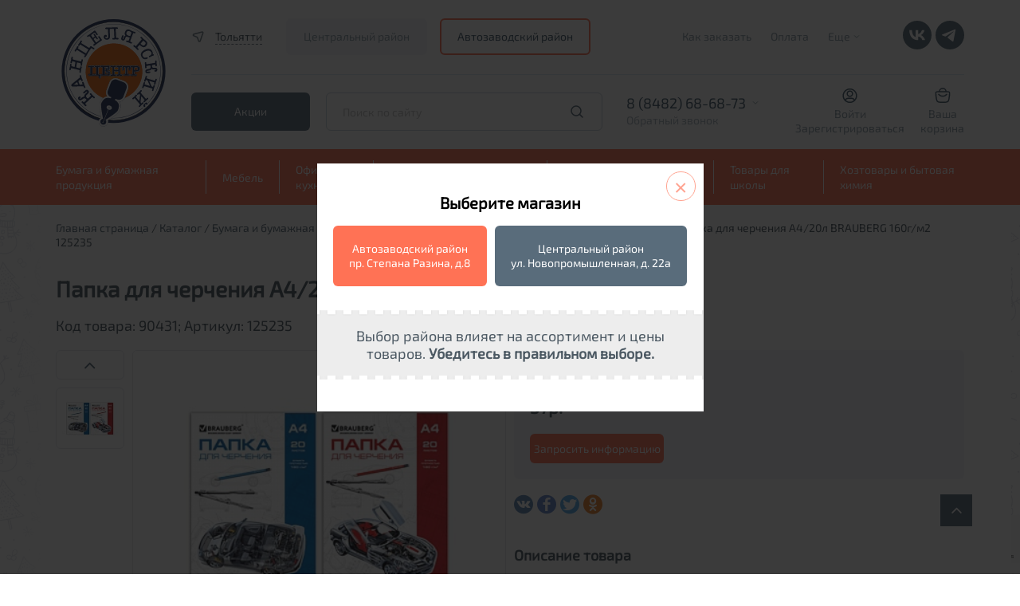

--- FILE ---
content_type: text/html; charset=UTF-8
request_url: https://nov.dava.ru/catalog/bumaga_dlya_chertezhnykh_i_kopirovalnykh_rabot/papka_dlya_chercheniya_a4_20l_brauberg_160g_m2_125235/
body_size: 28913
content:



<!DOCTYPE html>
<html xml:lang="ru" lang="ru">

<script>var fav;</script>

<head>
    <meta charset="utf-8">
    <meta http-equiv="X-UA-Compatible" content="IE=edge">
    <meta name="viewport" content="width=device-width, initial-scale=1, maximum-scale=1">
    <title>Папка для черчения А4/20л BRAUBERG 160г/м2 125235 &quot;Дава&quot; - купить в интернет-магазине, каталог с ценами и характеристиками</title>

    <meta http-equiv="Content-Type" content="text/html; charset=UTF-8" />
<meta name="robots" content="index, follow" />
<meta name="keywords" content="Папка для черчения А4/20л BRAUBERG 160г/м2 125235 &amp;quot;Дава&amp;quot; купить, Папка для черчения А4/20л BRAUBERG 160г/м2 125235 &amp;quot;Дава&amp;quot; доставка, Папка для черчения А4/20л BRAUBERG 160г/м2 125235 &amp;quot;Дава&amp;quot; цена" />
<meta name="description" content="Папка для черчения А4/20л BRAUBERG 160г/м2 125235 &amp;quot;Дава&amp;quot; купить канцелярские товары, продукцию для офиса, товары для школы по выгодным ценам" />
<link href="/bitrix/js/ui/design-tokens/dist/ui.design-tokens.min.css?172793985123463" type="text/css"  rel="stylesheet" />
<link href="/bitrix/js/ui/fonts/opensans/ui.font.opensans.min.css?16766223542320" type="text/css"  rel="stylesheet" />
<link href="/bitrix/js/main/popup/dist/main.popup.bundle.min.css?175197731528056" type="text/css"  rel="stylesheet" />
<link href="/bitrix/cache/css/s1/dava/template_31ed02fc092ca93d7fb7cddb80240ff1/template_31ed02fc092ca93d7fb7cddb80240ff1_v1.css?17646598252399" type="text/css"  data-template-style="true" rel="stylesheet" />
<script>if(!window.BX)window.BX={};if(!window.BX.message)window.BX.message=function(mess){if(typeof mess==='object'){for(let i in mess) {BX.message[i]=mess[i];} return true;}};</script>
<script>(window.BX||top.BX).message({"pull_server_enabled":"N","pull_config_timestamp":0,"shared_worker_allowed":"Y","pull_guest_mode":"N","pull_guest_user_id":0,"pull_worker_mtime":1751977276});(window.BX||top.BX).message({"PULL_OLD_REVISION":"Для продолжения корректной работы с сайтом необходимо перезагрузить страницу."});</script>
<script>(window.BX||top.BX).message({"JS_CORE_LOADING":"Загрузка...","JS_CORE_NO_DATA":"- Нет данных -","JS_CORE_WINDOW_CLOSE":"Закрыть","JS_CORE_WINDOW_EXPAND":"Развернуть","JS_CORE_WINDOW_NARROW":"Свернуть в окно","JS_CORE_WINDOW_SAVE":"Сохранить","JS_CORE_WINDOW_CANCEL":"Отменить","JS_CORE_WINDOW_CONTINUE":"Продолжить","JS_CORE_H":"ч","JS_CORE_M":"м","JS_CORE_S":"с","JSADM_AI_HIDE_EXTRA":"Скрыть лишние","JSADM_AI_ALL_NOTIF":"Показать все","JSADM_AUTH_REQ":"Требуется авторизация!","JS_CORE_WINDOW_AUTH":"Войти","JS_CORE_IMAGE_FULL":"Полный размер"});</script>

<script src="/bitrix/js/main/core/core.min.js?1751977346230432"></script>

<script>BX.Runtime.registerExtension({"name":"main.core","namespace":"BX","loaded":true});</script>
<script>BX.setJSList(["\/bitrix\/js\/main\/core\/core_ajax.js","\/bitrix\/js\/main\/core\/core_promise.js","\/bitrix\/js\/main\/polyfill\/promise\/js\/promise.js","\/bitrix\/js\/main\/loadext\/loadext.js","\/bitrix\/js\/main\/loadext\/extension.js","\/bitrix\/js\/main\/polyfill\/promise\/js\/promise.js","\/bitrix\/js\/main\/polyfill\/find\/js\/find.js","\/bitrix\/js\/main\/polyfill\/includes\/js\/includes.js","\/bitrix\/js\/main\/polyfill\/matches\/js\/matches.js","\/bitrix\/js\/ui\/polyfill\/closest\/js\/closest.js","\/bitrix\/js\/main\/polyfill\/fill\/main.polyfill.fill.js","\/bitrix\/js\/main\/polyfill\/find\/js\/find.js","\/bitrix\/js\/main\/polyfill\/matches\/js\/matches.js","\/bitrix\/js\/main\/polyfill\/core\/dist\/polyfill.bundle.js","\/bitrix\/js\/main\/core\/core.js","\/bitrix\/js\/main\/polyfill\/intersectionobserver\/js\/intersectionobserver.js","\/bitrix\/js\/main\/lazyload\/dist\/lazyload.bundle.js","\/bitrix\/js\/main\/polyfill\/core\/dist\/polyfill.bundle.js","\/bitrix\/js\/main\/parambag\/dist\/parambag.bundle.js"]);
</script>
<script>BX.Runtime.registerExtension({"name":"ui.design-tokens","namespace":"window","loaded":true});</script>
<script>BX.Runtime.registerExtension({"name":"ui.fonts.opensans","namespace":"window","loaded":true});</script>
<script>BX.Runtime.registerExtension({"name":"main.popup","namespace":"BX.Main","loaded":true});</script>
<script>BX.Runtime.registerExtension({"name":"popup","namespace":"window","loaded":true});</script>
<script>BX.Runtime.registerExtension({"name":"jquery","namespace":"window","loaded":true});</script>
<script>(window.BX||top.BX).message({"LANGUAGE_ID":"ru","FORMAT_DATE":"DD.MM.YYYY","FORMAT_DATETIME":"DD.MM.YYYY HH:MI:SS","COOKIE_PREFIX":"BITRIX_SM","SERVER_TZ_OFFSET":"14400","UTF_MODE":"Y","SITE_ID":"s1","SITE_DIR":"\/","USER_ID":"","SERVER_TIME":1769088711,"USER_TZ_OFFSET":0,"USER_TZ_AUTO":"Y","bitrix_sessid":"0037306738f32b08dffc898ae0bbf3b7"});</script>


<script src="/bitrix/js/pull/protobuf/protobuf.min.js?167652790176433"></script>
<script src="/bitrix/js/pull/protobuf/model.min.js?167652790114190"></script>
<script src="/bitrix/js/main/core/core_promise.min.js?16765278972490"></script>
<script src="/bitrix/js/rest/client/rest.client.min.js?16766218689240"></script>
<script src="/bitrix/js/pull/client/pull.client.min.js?175197727649849"></script>
<script src="/bitrix/js/main/popup/dist/main.popup.bundle.min.js?175197734566962"></script>
<script src="/bitrix/js/main/jquery/jquery-1.12.4.min.js?167662236997163"></script>
<script>BX.setJSList(["\/local\/templates\/dava\/components\/bitrix\/catalog\/ajax\/bitrix\/catalog.element\/maxhall\/script.js","\/bitrix\/components\/g2wb\/geo\/templates\/new\/script.js","\/bitrix\/components\/g2wb\/geo\/templates\/new\/jquery.cookie.js","\/local\/templates\/dava\/components\/bitrix\/sale.basket.basket.line\/red-small\/script.js","\/local\/templates\/dava\/components\/asd\/subscribe.quick.form\/dava_fast_subscr\/script.js"]);</script>
<script>BX.setCSSList(["\/bitrix\/components\/g2wb\/geo\/templates\/new\/style.css"]);</script>
<script>
					(function () {
						"use strict";

						var counter = function ()
						{
							var cookie = (function (name) {
								var parts = ("; " + document.cookie).split("; " + name + "=");
								if (parts.length == 2) {
									try {return JSON.parse(decodeURIComponent(parts.pop().split(";").shift()));}
									catch (e) {}
								}
							})("BITRIX_CONVERSION_CONTEXT_s1");

							if (cookie && cookie.EXPIRE >= BX.message("SERVER_TIME"))
								return;

							var request = new XMLHttpRequest();
							request.open("POST", "/bitrix/tools/conversion/ajax_counter.php", true);
							request.setRequestHeader("Content-type", "application/x-www-form-urlencoded");
							request.send(
								"SITE_ID="+encodeURIComponent("s1")+
								"&sessid="+encodeURIComponent(BX.bitrix_sessid())+
								"&HTTP_REFERER="+encodeURIComponent(document.referrer)
							);
						};

						if (window.frameRequestStart === true)
							BX.addCustomEvent("onFrameDataReceived", counter);
						else
							BX.ready(counter);
					})();
				</script>



<script  src="/bitrix/cache/js/s1/dava/template_ddafb04d9b6c98bf59c7825e5c7095e7/template_ddafb04d9b6c98bf59c7825e5c7095e7_v1.js?17646598259200"></script>
<script  src="/bitrix/cache/js/s1/dava/page_0b9d8b447cbdc47cf49d19710fb27155/page_0b9d8b447cbdc47cf49d19710fb27155_v1.js?17646598252624"></script>

    <script src="/local/templates/dava/libs/jquery/dist/jquery.min.js"></script>
    <script src="/local/templates/dava/libs/jquery/dist/for_zoom_in_card.js"></script>

    <link rel="apple-touch-icon" sizes="180x180" href="/apple-touch-icon.png">
    <link rel="icon" type="image/png" sizes="32x32" href="/favicon-32x32.png">
    <link rel="icon" type="image/png" sizes="16x16" href="/favicon-16x16.png">
    <link rel="manifest" href="/site.webmanifest">
    <link rel="mask-icon" href="/safari-pinned-tab.svg" color="#a68f8f">
    <meta name="msapplication-TileColor" content="#da532c">
    <meta name="theme-color" content="#ffffff">
    <!-- Yandex.Metrika counter -->
    <script type="text/javascript">
        (function (m, e, t, r, i, k, a) {
            m[i] = m[i] || function () {
                (m[i].a = m[i].a || []).push(arguments)
            };
            m[i].l = 1 * new Date();
            k = e.createElement(t), a = e.getElementsByTagName(t)[0], k.async = 1, k.src = r, a.parentNode.insertBefore(k, a)
        })
        (window, document, "script", "https://mc.yandex.ru/metrika/tag.js", "ym");

        ym(48837737, "init", {
            clickmap: true,
            trackLinks: true,
            accurateTrackBounce: true,
            webvisor: true
        });
    </script>
    <noscript>
        <img src="https://mc.yandex.ru/watch/48837737" style="position:absolute; left:-9999px;" alt=""/>
    </noscript>
    <!-- /Yandex.Metrika counter -->
    <meta name="format-detection" content="telephone=no">
    <style>body {
            opacity: 0;
            overflow-x: hidden;
        }

        html {
            background-color: #fff;
        }</style>

</head>
<body>
<div id="panel"></div>

<div id="small-dialog" class="zoom-anim-dialog mfp-hide">
    <div class="city_menu-top">
                <h4>Выберете город из списка</h4>
    </div>
    <div class="popular-city">
        <ul class="popular-city-list">
                                                <li><a href="#"
                           onclick="goCity(1868);return false;">Самара</a>
                    </li>
                                                                <li><a href="#"
                           onclick="goCity(1870);return false;">Тольятти</a>
                    </li>
                                    </ul>
    </div>
</div>
<!--<div class="infored" style="text-align: center; background: #d51a20; color: #fff; padding: 5px">-->
<!--    Внимание! В понедельник, 31 марта, ОНЛАЙН-ОПЛАТА на нашем сайте будет временно НЕДОСТУПНА из-за проведения технических работ. Спасибо за понимание!-->
<!--</div>-->
<div class="header">
    <header>
        <div class="container desctop">
            <div class="new_header_main">
                <a href="/" class="logo_block">
                    <img src="/local/templates/dava/img/logo.svg" alt="logo">
<!--                    <img src="--><!--/img/logo_newyear.svg" alt="logo">-->
                </a>
                <div class="main_block">
                    <div class="top_block">
                        <div class="item">
                            <a href="#small-dialog" class="location_link popup-with-zoom-anim">
                                <svg xmlns="http://www.w3.org/2000/svg" width="20" height="20" viewBox="0 0 20 20" fill="none">
                                    <path fill-rule="evenodd" clip-rule="evenodd" d="M11.2122 16.4465C10.8901 17.3764 9.57486 17.3756 9.25388 16.4454L7.63418 11.7514L3.06461 9.80824C2.15906 9.42315 2.25006 8.11102 3.2001 7.85463L13.4314 5.09349C14.2344 4.87679 14.9525 5.64688 14.6803 6.43276L11.2122 16.4465Z" stroke-width="1.5"/>
                                </svg>
                                <span>Тольятти</span>
                            </a>
                                                            <div class="header_cities_lock">
                                    <div class="title">Выберите магазин</div>
                                    <a href="//dava.ru" class="head_dava_cookie selected">Центральный район</a>                                    <span class="head_dava2_cookie">Автозаводский район</span>                                </div>
                                                    </div>
                        <div class="item">
                            
  <ul class="header_top-nav">

    
                        <li>
        <a href="/howto/">Как заказать</a>
      </li>
    
      
    
                        <li>
        <a href="/sposoby-oplaty">Оплата</a>
      </li>
    
      
    
                  <li>
      <a href="" class="header_top-nav-more">Еще<span class="icon-down"></span></a>
      <ul class="header_top-nav-hidden">
        <li class="li_icon-down"><span class="icon-down"></span></li>
                <li>
        <a href="/delivery/">Доставка</a>
      </li>
    
      
    
                        <li>
        <a href="/news/">Новости</a>
      </li>
    
      
    
                        <li>
        <a href="/about/">О компании</a>
      </li>
    
      
    
                        <li>
        <a href="/guaranty/">Гарантия</a>
      </li>
    
      
    
                        <li>
        <a href="/politika-konfidentsialnosti/">Политика конфиденциальности</a>
      </li>
    
      
    
                        <li>
        <a href="/contacts/">Контакты</a>
      </li>
    
      
    
                        <li>
        <a href="/jobs/">Вакансии</a>
      </li>
    
      
    
                        <li>
        <a href="/obmen-i-vozvrat/">Обмен и возврат</a>
      </li>
    
            </ul>
      </li>
    
    
  </ul>

                            <div class="social_links">

                                <a target="_blank" href="https://vk.com/kancelyarskiy_centr" class="soc-vk">
                                    <svg width="36" height="36" viewBox="0 0 36 36" fill="none" xmlns="http://www.w3.org/2000/svg">
                                        <rect width="36" height="36" rx="18" fill="#596c7b"/>
                                        <path d="M18.8839 24.3C12.119 24.3 8.26038 19.5702 8.09961 11.7H11.4882C11.5995 17.4765 14.0977 19.9234 16.0765 20.4279V11.7H19.2673V16.6819C21.2213 16.4675 23.2743 14.1972 23.9668 11.7H27.1576C26.8966 12.9951 26.3764 14.2214 25.6295 15.3022C24.8825 16.383 23.925 17.2949 22.8167 17.981C24.0538 18.608 25.1465 19.4953 26.0227 20.5845C26.8988 21.6737 27.5386 22.9401 27.8996 24.3H24.3873C24.0632 23.1188 23.4045 22.0615 22.4937 21.2605C21.5829 20.4595 20.4605 19.9505 19.2673 19.7972V24.3H18.8839Z" fill="white"/>
                                    </svg>
                                </a>

                                <a target="_blank" href="https://t.me/dava_kanctovary" class="soc-tg">
                                    <svg width="36" height="36" viewBox="0 0 36 36" fill="none" xmlns="http://www.w3.org/2000/svg">
                                        <rect width="36" height="36" rx="18" fill="#596c7b"/>
                                        <path d="M25.1996 11.3421L22.4947 25.4631C22.4947 25.4631 22.1163 26.4422 21.0766 25.9726L14.8357 21.0174L14.8068 21.0028C15.6498 20.2189 22.1868 14.1324 22.4725 13.8566C22.9147 13.4293 22.6402 13.1749 22.1267 13.4977L12.4707 19.8477L8.74548 18.5497C8.74548 18.5497 8.15924 18.3338 8.10284 17.8642C8.0457 17.3939 8.76478 17.1396 8.76478 17.1396L23.9514 10.9701C23.9514 10.9701 25.1996 10.4022 25.1996 11.3421Z" fill="white"/>
                                    </svg>
                                </a>

                            </div>

                        </div>
                    </div>
                    <div class="bottom_block">
                        <div class="promo_links">
                            <a href="/skidki/" class="btn_new sub">Акции</a>
                        </div>
                        <form action="/search/" method="get" class="fastsearch">
                            <input type="text" name="q" placeholder="Поиск по сайту" autocomplete="off" class="txt header_middle-search">
                            <button type="submit"></button>
                            <div class="serch-result"> </div>
                        </form>
                        <div class="phone_block js_phones_header_wrapp">
                            <div class="phones js_phones_header_block">
                                                                    <a href="tel:88482784346">8 (8482) 68-68-73</a>
<a href="tel:88482770408">8 (8482) 77-04-08</a>
<a href="tel:88482515629">8 (8482) 51-56-29</a>
<a href="tel:88482784346">8 (8482) 78-43-46</a>                                                            </div>
                            <div class="header_middle-phone-block">
                                <a href="" class="header_middle-phone-link">Обратный звонок</a>
                            </div>
                            <div class="header_middle-phone-back">
                                <span class="icon-down"></span>
                                <h6>Ваш телефон</h6>
                                <form action="#" name="callback-form" class="callback-form">
                                    <input type="hidden" name="sessid" id="sessid" value="0037306738f32b08dffc898ae0bbf3b7" />                                    <input type="tel" name="phone" placeholder="+7 --- -- -- --">
                                    <p>Мы свяжемся с вами в течение рабочего дня</p>
                                    <button type="submit">Перезвонить мне</button>
                                </form>
                                <p>Нажимая кнопку "Перезвонить мне", я подтверждаю свое согласие на <a href="/politika-konfidentsialnosti/">обработку моих персональных данных</a>.</p>
                            </div>
                        </div>
                        <div class="personal_links">
                            <div class="personal_link_item">
                                <!--<img src="/img/red_icon_04.svg" alt="personal">-->
                                <svg xmlns="http://www.w3.org/2000/svg" width="19" height="20" viewBox="0 0 19 20" fill="none"><path d="M12.0832 7.5C12.0832 8.92673 10.9266 10.0833 9.49984 10.0833V11.5833C11.755 11.5833 13.5832 9.75516 13.5832 7.5H12.0832ZM9.49984 10.0833C8.0731 10.0833 6.9165 8.92673 6.9165 7.5H5.4165C5.4165 9.75516 7.24467 11.5833 9.49984 11.5833V10.0833ZM6.9165 7.5C6.9165 6.07326 8.0731 4.91666 9.49984 4.91666V3.41666C7.24467 3.41666 5.4165 5.24483 5.4165 7.5H6.9165ZM9.49984 4.91666C10.9266 4.91666 12.0832 6.07326 12.0832 7.5H13.5832C13.5832 5.24483 11.755 3.41666 9.49984 3.41666V4.91666ZM6.99984 14.0833H11.9998V12.5833H6.99984V14.0833ZM1.9165 10C1.9165 5.81184 5.31168 2.41666 9.49984 2.41666V0.916664C4.48325 0.916664 0.416504 4.98341 0.416504 10H1.9165ZM9.49984 2.41666C13.688 2.41666 17.0832 5.81184 17.0832 10H18.5832C18.5832 4.98341 14.5164 0.916664 9.49984 0.916664V2.41666ZM17.0832 10C17.0832 12.1506 16.1889 14.0911 14.7499 15.4721L15.7885 16.5544C17.51 14.9023 18.5832 12.5758 18.5832 10H17.0832ZM14.7499 15.4721C13.3866 16.7804 11.5378 17.5833 9.49984 17.5833V19.0833C11.9402 19.0833 14.1571 18.12 15.7885 16.5544L14.7499 15.4721ZM11.9998 14.0833C13.2524 14.0833 14.2983 14.9755 14.5335 16.1595L16.0048 15.8671C15.6327 13.9948 13.9819 12.5833 11.9998 12.5833V14.0833ZM9.49984 17.5833C7.46191 17.5833 5.61308 16.7804 4.24982 15.4721L3.21121 16.5544C4.84257 18.12 7.05949 19.0833 9.49984 19.0833V17.5833ZM4.24982 15.4721C2.81079 14.0911 1.9165 12.1506 1.9165 10H0.416504C0.416504 12.5758 1.48965 14.9023 3.21121 16.5544L4.24982 15.4721ZM6.99984 12.5833C5.01775 12.5833 3.367 13.9948 2.9949 15.8671L4.46613 16.1595C4.70142 14.9755 5.74727 14.0833 6.99984 14.0833V12.5833Z"/></svg>
                                <span>
                                                                            <a href="/auth/?login=yes">Войти</a>
                                        <a href="/registration/">Зарегистрироваться</a>
                                                                    </span>
                            </div>
                            <div id="jsbasket">
                                
	<!--'start_frame_cache_bx_cart_block'-->

<a href="/cart/" class="personal_link_item basket">
    <span class="img_block">
                <!--<img src="/img/red_icon_05.svg" alt="cart">-->
        <svg xmlns="http://www.w3.org/2000/svg" width="20" height="20" viewBox="0 0 20 20" fill="none"><path d="M14.1669 5C14.1669 4.96727 14.1665 4.93462 14.1658 4.90207C14.1137 2.64612 12.2687 0.833336 10.0002 0.833336C7.74909 0.833336 5.91492 2.61854 5.83619 4.85047C5.83444 4.9001 5.83355 4.94995 5.83355 5M14.1669 5H5.83355M14.1669 5H15.2575C16.9956 5 17.8646 5 18.3615 5.55513C18.8583 6.11026 18.7624 6.97399 18.5704 8.70144L18.3239 10.9203C17.9321 14.4464 17.7362 16.2094 16.5497 17.2714C15.3632 18.3333 13.5756 18.3333 10.0002 18.3333C6.42489 18.3333 4.63722 18.3333 3.45073 17.2714C2.26423 16.2094 2.06833 14.4464 1.67655 10.9203L1.43001 8.70144C1.23807 6.97399 1.1421 6.11026 1.63897 5.55513C2.13583 5 3.00487 5 4.74296 5H5.83355M5.00022 8.33334L5.50022 8.83334C7.9855 11.3186 12.0149 11.3186 14.5002 8.83334L15.0002 8.33334" stroke-width="1.5" stroke-linecap="round"/></svg>
    </span>
    <span>
        <span>Ваша<br>корзина</span>
    </span>
</a><!--'end_frame_cache_bx_cart_block'-->                            </div>
                        </div>
                    </div>
                </div>
            </div>
        </div>
        <div class="new_header_nav desctop">
            <div class="container">
                
<ul class="header_bottom-nav">
        <li class="header_bottom-nav-li parent">
        <a href="/catalog/bumaga_i_bumazhnaya_produktsiya/" class="header_bottom-nav-link">Бумага и бумажная продукция</a>
        <ul class="main_catalog">
                                            <li>
                <a href="/catalog/bumaga_dlya_orgtekhniki/"><span>Бумага для оргтехники</span></a>
                <ul>
                                                                                            <li><a href="/catalog/bumaga_belaya_klassov_a_v_s/">Бумага белая классов А, В, С</a></li>
                                                                            <li><a href="/catalog/bumaga_belaya_premium_klassa/">Бумага белая премиум класса</a></li>
                                                                            <li><a href="/catalog/bumaga_dlya_sertifikatov/">Бумага для сертификатов</a></li>
                                                                            <li><a href="/catalog/bumaga_dlya_chertezhnykh_i_kopirovalnykh_rabot/">Бумага для чертежных и копировальных работ</a></li>
                                                                            <li><a href="/catalog/bumaga_perforirovannaya/">Бумага перфорированная</a></li>
                                                                            <li><a href="/catalog/bumaga_pischaya/">Бумага писчая</a></li>
                                                                            <li><a href="/catalog/bumaga_samokleyushchayasya/">Бумага самоклеющаяся</a></li>
                                                                            <li><a href="/catalog/bumaga_tsvetnaya/">Бумага цветная</a></li>
                                                                            <li><a href="/catalog/dizayn_bumaga/">Дизайн-бумага</a></li>
                                                                            <li><a href="/catalog/karton/">Картон</a></li>
                                                                            <li><a href="/catalog/rulony_dlya_orgtekhniki/">Рулоны для оргтехники</a></li>
                                                                            <li><a href="/catalog/fotobumaga/">Фотобумага</a></li>
                                                                            <li><a href="/catalog/chekovaya_lenta/">Чековая лента</a></li>
                        </ul></li>            <li>
                <a href="/catalog/bumazhnaya_produktsiya/"><span>Бумажная продукция</span></a>
                <ul>
                                                                                            <li><a href="/catalog/alfavitki/">Алфавитки</a></li>
                                                                            <li><a href="/catalog/blanki/">Бланки</a></li>
                                                                            <li><a href="/catalog/bloki_dlya_zapisey/">Блоки для записей</a></li>
                                                                            <li><a href="/catalog/bloki_samokleyashchiesya/">Блоки самоклеящиеся</a></li>
                                                                            <li><a href="/catalog/bloknoty_/">Блокноты </a></li>
                                                                            <li><a href="/catalog/gramoty_diplomy_blagodarnosti/">Грамоты, дипломы, благодарности</a></li>
                                                                            <li><a href="/catalog/zakladki_samokleyashchiesya/">Закладки самоклеящиеся</a></li>
                                                                            <li><a href="/catalog/zapisnye_knizhki/">Записные книжки</a></li>
                                                                            <li><a href="/catalog/knigi_ucheta_zhurnaly_registratsii/">Книги учета, журналы регистрации</a></li>
                                                                            <li><a href="/catalog/konverty_pochtovye/">Конверты почтовые</a></li>
                                                                            <li><a href="/catalog/plenka_samokleyushchayasya/">Пленка самоклеющаяся</a></li>
                                                                            <li><a href="/catalog/etiketki_dlya_pistoletov_termoprinterov_i_tsenniki/">Этикетки для пистолетов, термопринтеров и ценники</a></li>
                                                                            <li><a href="/catalog/etiketki_samokleyushchiesya/">Этикетки самоклеющиеся</a></li>
                        </ul></li>            <li>
                <a href="/catalog/ezhednevniki_planingi_organayzery_kalendari/"><span>Ежедневники, планинги, органайзеры, календари</span></a>
                <ul>
                                                                                            <li><a href="/catalog/vizitnitsy/">Визитницы</a></li>
                                                                            <li><a href="/catalog/ezhednevniki/">Ежедневники</a></li>
                                                                            <li><a href="/catalog/ezhenedelniki_i_planingi/">Еженедельники</a></li>
                                                                            <li><a href="/catalog/kalendari/">Календари</a></li>
                                                                            <li><a href="/catalog/organayzery/">Органайзеры</a></li>
                                                                            <li><a href="/catalog/planingi/">Планинги</a></li>
                        </ul></li>            <li>
                <a href="/catalog/shkolnaya_bumazhnaya_produktsiya/"><span>Школьная бумажная продукция</span></a>
                <ul>
                                                                                            <li><a href="/catalog/albomy_dlya_risovaniya/"><b>Альбомы для рисования</b></a></li>
                                                                            <li><a href="/catalog/dnevniki/"><b>Дневники</b></a></li>
                                                                            <li><a href="/catalog/nabory_tsvetnoy_bumagi_kartona_folgi/">Наборы цветной бумаги, картона, фольги</a></li>
                                                                            <li><a href="/catalog/oblozhki_dlya_knig_tetradey_i_zhurnalov/">Обложки для книг, тетрадей и журналов</a></li>
                                                                            <li><a href="/catalog/papki_dlya_akvareli_pasteli_eskizov/">Папки для акварели, пастели, эскизов</a></li>
                                                                            <li><a href="/catalog/papki_dlya_chercheniya_1/">Папки для черчения</a></li>
                                                                            <li><a href="/catalog/raspisaniya_urokov_zakladki_dlya_knig_raskraski/">Расписания уроков</a></li>
                                                                            <li><a href="/catalog/smennye_bloki_dlya_tetradey_na_koltsakh/">Сменные блоки для тетрадей на кольцах</a></li>
                                                                            <li><a href="/catalog/tetradi_12_24_listov/">Тетради 12-24 листов</a></li>
                                                                            <li><a href="/catalog/tetradi_40_48_listov/">Тетради 40-48 листов</a></li>
                                                                            <li><a href="/catalog/tetradi_60_200_listov/">Тетради 60-200 листов</a></li>
                                                                            <li><a href="/catalog/tetradi_dlya_not/">Тетради для нот</a></li>
                                                                            <li><a href="/catalog/tetradi_na_koltsakh/">Тетради на кольцах</a></li>
                                                                            <li><a href="/catalog/tetradi_formata_a4/">Тетради формата А4</a></li>
                                                                            <li><a href="/catalog/shkolnye_zhurnaly/">Школьные журналы</a></li>
                        </ul></li></ul></li>    <li class="header_bottom-nav-li parent">
        <a href="/catalog/mebel/" class="header_bottom-nav-link">Мебель</a>
        <ul class="main_catalog">
                                            <li>
                <a href="/catalog/kresla_stulya/"><span>Кресла, стулья</span></a>
                <ul>
                                                                                            <li><a href="/catalog/zashchitnye_pokrytiya/">Защитные покрытия</a></li>
                                                                            <li><a href="/catalog/kresla/">Кресла</a></li>
                                                                            <li><a href="/catalog/stulya/">Стулья</a></li>
                        </ul></li>            <li>
                <a href="/catalog/metallicheskaya_mebel/"><span>Металлическая мебель</span></a>
                <ul>
                                                                                            <li><a href="/catalog/breloki_dlya_klyuchey/">Брелоки для ключей</a></li>
                                                                            <li><a href="/catalog/seyfy/">Сейфы</a></li>
                                                                            <li><a href="/catalog/shkafchiki_dlya_klyuchey_aptechki_yashchiki_dlya_deneg/">Шкафчики для ключей, аптечки, ящики для денег</a></li>
                                                                            <li><a href="/catalog/shkafy_metallicheskie/">Шкафы металлические</a></li>
                        </ul></li>            <li>
                <a href="/catalog/predmety_interera/"><span>Предметы интерьера</span></a>
                <ul>
                                                                                            <li><a href="/catalog/veshalki_plechiki/">Вешалки, плечики</a></li>
                                                                            <li><a href="/catalog/gosudarstvennaya_simvolika/">Государственная символика</a></li>
                                                                            <li><a href="/catalog/znaki_zapreshchayushchie_preduprezhdayushchie_predpisyvayushchie/">Знаки запрещающие, предупреждающие, предписывающие</a></li>
                                                                            <li><a href="/catalog/informatsionno_prezentatsionnye_sistemy/">Информационно-презентационные системы</a></li>
                                                                            <li><a href="/catalog/kryuchki/">Крючки</a></li>
                                                                            <li><a href="/catalog/nastolnye_nabory_i_aksessuary/">Настольные наборы и аксессуары</a></li>
                                                                            <li><a href="/catalog/svetilniki_i_smennye_lampy/">Светильники и сменные лампы</a></li>
                                                                            <li><a href="/catalog/fotoramki/">Фоторамки</a></li>
                                                                            <li><a href="/catalog/chasy/">Часы</a></li>
                        </ul></li></ul></li>    <li class="header_bottom-nav-li parent">
        <a href="/catalog/ofisnaya_kukhnya/" class="header_bottom-nav-link">Офисная кухня</a>
        <ul class="main_catalog">
                                            <li>
                <a href="/catalog/napitki/"><span>Напитки</span></a>
                <ul>
                                                                                            <li><a href="/catalog/voda_soki_napitki/">Вода, соки, напитки</a></li>
                                                                            <li><a href="/catalog/kofe_kakao_tsikoriy/">Кофе, какао, цикорий</a></li>
                                                                            <li><a href="/catalog/chay/">Чай</a></li>
                        </ul></li>            <li>
                <a href="/catalog/posuda/"><span>Посуда</span></a>
                <ul>
                                                                                            <li><a href="/catalog/posuda_1/">Посуда</a></li>
                                                                            <li><a href="/catalog/posuda_odnorazovaya/">Посуда одноразовая</a></li>
                                                                            <li><a href="/catalog/salfetki_skaterti_polotentsa/">Салфетки, скатерти, полотенца</a></li>
                        </ul></li>            <li>
                <a href="/catalog/produkty/"><span>Продукты</span></a>
                <ul>
                                                                                            <li><a href="/catalog/konditerskie_izdeliya/">Кондитерские изделия</a></li>
                                                                            <li><a href="/catalog/sakhar_soda/">Сахар, сода</a></li>
                        </ul></li></ul></li>    <li class="header_bottom-nav-li parent">
        <a href="/catalog/tekhnika_i_raskhodnye_materialy/" class="header_bottom-nav-link">Техника и расходные материалы</a>
        <ul class="main_catalog">
                                            <li>
                <a href="/catalog/bankovskoe_oborudovanie/"><span>Банковское оборудование</span></a>
                <ul>
                                                                                            <li><a href="/catalog/detektory_banknot/">Детекторы банкнот</a></li>
                                                                            <li><a href="/catalog/plomby_shpagaty_igly/">Пломбы, шпагаты, иглы</a></li>
                                                                            <li><a href="/catalog/schetchiki_banknot/">Счетчики банкнот</a></li>
                        </ul></li>            <li>
                <a href="/catalog/bytovaya_tekhnika/"><span>Бытовая техника</span></a>
                <ul>
                                                                                            <li><a href="/catalog/ventilyatory/">Вентиляторы</a></li>
                                                                            <li><a href="/catalog/meditsinskoe_oborudovanie/">Медицинское оборудование</a></li>
                                                                            <li><a href="/catalog/chayniki_i_termopoty/">Чайники и термопоты</a></li>
                        </ul></li>            <li>
                <a href="/catalog/kalkulyatory/"><span>Калькуляторы</span></a>
                <ul>
                                                                                            <li><a href="/catalog/kalkulyatory_karmannye/">Калькуляторы карманные</a></li>
                                                                            <li><a href="/catalog/kalkulyatory_nastolnye/">Калькуляторы настольные</a></li>
                                                                            <li><a href="/catalog/kalkulyatory_nauchnye/">Калькуляторы научные</a></li>
                        </ul></li>            <li>
                <a href="/catalog/kompyuternye_akssesuary/"><span>Компьютерные акссесуары</span></a>
                <ul>
                                                                                            <li><a href="/catalog/klaviatury/">Клавиатуры</a></li>
                                                                            <li><a href="/catalog/kolonki_i_naushniki/">Колонки и наушники</a></li>
                                                                            <li><a href="/catalog/myshi_i_kovriki_dlya_myshey/">Мыши и коврики для мышей</a></li>
                                                                            <li><a href="/catalog/setevye_filtry_i_udliniteli/">Сетевые фильтры и удлинители</a></li>
                        </ul></li>            <li>
                <a href="/catalog/laminatory_i_raskhodnye_materialy/"><span>Ламинаторы и расходные материалы</span></a>
                <ul>
                                                                                            <li><a href="/catalog/laminatory/">Ламинаторы</a></li>
                                                                            <li><a href="/catalog/plenki_dlya_laminirovaniya/">Пленки для ламинирования</a></li>
                        </ul></li>            <li>
                <a href="/catalog/nositeli_informatsii/"><span>Носители информации</span></a>
                <ul>
                                                                                            <li><a href="/catalog/usb_fleshki/">USB-флешки</a></li>
                                                                            <li><a href="/catalog/diski_diskety_i_aksessuary/">Диски, дискеты и аксессуары</a></li>
                                                                            <li><a href="/catalog/karty_pamyati/">Карты памяти</a></li>
                        </ul></li>            <li>
                <a href="/catalog/ofisnaya_tekhnika/"><span>Офисная техника</span></a>
                <ul>
                                                                                            <li><a href="/catalog/proektsionnoe_oborudovanie/">Проекционное оборудование</a></li>
                        </ul></li>            <li>
                <a href="/catalog/perepletnye_mashiny_i_materialy_dlya_perepleta/"><span>Переплетные машины и материалы для переплета</span></a>
                <ul>
                                                                                            <li><a href="/catalog/broshyurovshchiki/">Брошюровщики</a></li>
                                                                            <li><a href="/catalog/koltsa_dlya_perepleta/">Кольца для переплета</a></li>
                                                                            <li><a href="/catalog/oblozhki_dlya_perepleta/">Обложки для переплета</a></li>
                        </ul></li>            <li>
                <a href="/catalog/plenki_dlya_lazernykh_printerov/"><span>Пленки для лазерных принтеров</span></a>
                <ul>
                                                                                            <li><a href="/catalog/plenki_dlya_lazernykh_printerov_1/">Пленки для лазерных принтеров</a></li>
                        </ul></li>            <li>
                <a href="/catalog/rezaki_dlya_bumagi/"><span>Резаки для бумаги</span></a>
                <ul>
                                                                                            <li><a href="/catalog/obrezchiki_uglov/">Обрезчики углов</a></li>
                                                                            <li><a href="/catalog/rezaki_rolikovye/">Резаки роликовые</a></li>
                                                                            <li><a href="/catalog/rezaki_sabelnye/">Резаки сабельные</a></li>
                        </ul></li>            <li>
                <a href="/catalog/svetilniki_i_lampy/"><span>Светильники и лампы</span></a>
                <ul>
                                                                                            <li><a href="/catalog/svetilniki/">Светильники</a></li>
                                                                            <li><a href="/catalog/smennye_lampy/">Сменные лампы</a></li>
                        </ul></li>            <li>
                <a href="/catalog/telefony_sredstva_svyazi_i_raskhodnye_materialy/"><span>Телефоны, средства связи и расходные материалы</span></a>
                <ul>
                                                                                            <li><a href="/catalog/plenki_dlya_faksov/">Пленки для факсов</a></li>
                                                                            <li><a href="/catalog/telefony/">Телефоны</a></li>
                        </ul></li>            <li>
                <a href="/catalog/unichtozhiteli_dokumentov/"><span>Уничтожители документов</span></a>
                <ul>
                                                                                            <li><a href="/catalog/unichtozhiteli_dokumentov_1/">Уничтожители документов</a></li>
                        </ul></li>            <li>
                <a href="/catalog/fototovary/"><span>Фототовары</span></a>
                <ul>
                                                                                            <li><a href="/catalog/karty_pamyati_1/">Карты памяти</a></li>
                                                                            <li><a href="/catalog/fotoalbomy/">Фотоальбомы</a></li>
                                                                            <li><a href="/catalog/fotobumaga_1/">Фотобумага</a></li>
                                                                            <li><a href="/catalog/fotoramki_1/">Фоторамки</a></li>
                        </ul></li>            <li>
                <a href="/catalog/chasy_1/"><span>Часы</span></a>
                <ul>
                                                                                            <li><a href="/catalog/batareyki/">Батарейки</a></li>
                                                                            <li><a href="/catalog/chasy_2/">Часы</a></li>
                        </ul></li>            <li>
                <a href="/catalog/chistyashchie_sredstva_dlya_orgtekhniki_plastika_i_optiki/"><span>Чистящие средства для оргтехники,пластика и оптики</span></a>
                <ul>
                                                                                            <li><a href="/catalog/salfetki_dlya_chistki_orgtekhniki_plastika_i_optiki/">Салфетки для чистки оргтехники, пластика и оптики</a></li>
                                                                            <li><a href="/catalog/sprei_dlya_chistki_orgtekhniki_plastika_i_optiki/">Спреи для чистки оргтехники, пластика и оптики</a></li>
                        </ul></li>            <li>
                <a href="/catalog/elementy_pitaniya/"><span>Элементы питания</span></a>
                <ul>
                                                                                            <li><a href="/catalog/akkumulyatory/">Аккумуляторы</a></li>
                                                                            <li><a href="/catalog/batareyki_1/">Батарейки</a></li>
                        </ul></li></ul></li>    <li class="header_bottom-nav-li parent">
        <a href="/catalog/tovary_dlya_ofisa_kantstovary/" class="header_bottom-nav-link">Товары для офиса, канцтовары</a>
        <ul class="main_catalog">
                                            <li>
                <a href="/catalog/demonstratsionnoe_oborudovanie/"><span>Демонстрационное оборудование</span></a>
                <ul>
                                                                                            <li><a href="/catalog/beydzhi/">Бейджи</a></li>
                                                                            <li><a href="/catalog/bloknoty_dlya_flipchartov/">Блокноты для флипчартов</a></li>
                                                                            <li><a href="/catalog/gubki_dlya_dosok/">Губки для досок</a></li>
                                                                            <li><a href="/catalog/demosistemy/">Демосистемы</a></li>
                                                                            <li><a href="/catalog/doski/">Доски</a></li>
                                                                            <li><a href="/catalog/magnity/">Магниты</a></li>
                                                                            <li><a href="/catalog/podstavki_dlya_informatsii_reklamy_i_tsennikov/">Подставки для информации, рекламы и ценников</a></li>
                                                                            <li><a href="/catalog/sprei_ochistiteli_dlya_dosok/">Спреи-очистители для досок</a></li>
                                                                            <li><a href="/catalog/ukazki/">Указки</a></li>
                        </ul></li>            <li>
                <a href="/catalog/kantstovary/"><span>Канцтовары</span></a>
                <ul>
                                                                                            <li><a href="/catalog/antisteplery/">Антистеплеры</a></li>
                                                                            <li><a href="/catalog/vizitnitsy_1/">Визитницы</a></li>
                                                                            <li><a href="/catalog/gel_i_podushki_dlya_uvlazhneniya_paltsev/">Гель и подушки для увлажнения пальцев</a></li>
                                                                            <li><a href="/catalog/dyrokoly/">Дыроколы</a></li>
                                                                            <li><a href="/catalog/kantselyarskie_melochi/">Канцелярские мелочи</a></li>
                                                                            <li><a href="/catalog/kantselyarskie_nabory_s_napolneniem/">Канцелярские наборы с наполнением</a></li>
                                                                            <li><a href="/catalog/kley/"><b>Клей</b></a></li>
                                                                            <li><a href="/catalog/kleykie_lenty_i_dispensery/">Клейкие ленты и диспенсеры</a></li>
                                                                            <li><a href="/catalog/kovriki_nastolnye/">Коврики настольные</a></li>
                                                                            <li><a href="/catalog/korziny_dlya_musora/">Корзины для мусора</a></li>
                                                                            <li><a href="/catalog/korrektiruyushchie_sredstva/">Корректирующие средства</a></li>
                                                                            <li><a href="/catalog/lotki_dlya_bumag_vertikalnye/">Лотки для бумаг вертикальные</a></li>
                                                                            <li><a href="/catalog/lotki_dlya_bumag_gorizontalnye/">Лотки для бумаг горизонтальные</a></li>
                                                                            <li><a href="/catalog/nastolnye_nabory_i_aksessuary_1/">Настольные наборы и аксессуары</a></li>
                                                                            <li><a href="/catalog/nozhi_smennye_lezviya/">Ножи, сменные лезвия</a></li>
                                                                            <li><a href="/catalog/nozhnitsy/"><b>Ножницы</b></a></li>
                                                                            <li><a href="/catalog/podstavki_kantselyarskie_bez_napolneniya/">Подставки канцелярские без наполнения</a></li>
                                                                            <li><a href="/catalog/rezinki_bankovskie/">Резинки банковские</a></li>
                                                                            <li><a href="/catalog/skoby_dlya_steplera/">Скобы для степлера</a></li>
                                                                            <li><a href="/catalog/skrepki_knopki_zazhimy/">Скрепки, кнопки, зажимы</a></li>
                                                                            <li><a href="/catalog/steplery/">Степлеры</a></li>
                        </ul></li>            <li>
                <a href="/catalog/karty_geograficheskie_atlasy_globusy/"><span>Карты географические, атласы, глобусы</span></a>
                <ul>
                                                                                            <li><a href="/catalog/atlasy_i_skhemy/">Атласы и схемы</a></li>
                                                                            <li><a href="/catalog/globusy/">Глобусы</a></li>
                                                                            <li><a href="/catalog/karty_geograficheskie/">Карты географические</a></li>
                        </ul></li>            <li>
                <a href="/catalog/papki_arkhivy_kartoteki/"><span>Папки, архивы, картотеки</span></a>
                <ul>
                                                                                            <li><a href="/catalog/kartoteki_nastolnye/">Картотеки настольные</a></li>
                                                                            <li><a href="/catalog/klipbordy_planshety/">Клипборды (планшеты)</a></li>
                                                                            <li><a href="/catalog/koroba_arkhivnye_i_papki_s_zavyazkami/">Короба архивные и папки с завязками</a></li>
                                                                            <li><a href="/catalog/papki_adresnye/">Папки адресные</a></li>
                                                                            <li><a href="/catalog/papki_na_koltsakh/">Папки на кольцах</a></li>
                                                                            <li><a href="/catalog/papki_na_rezinkakh_/">Папки на резинках </a></li>
                                                                            <li><a href="/catalog/papki_s_vkladyshami/">Папки с вкладышами</a></li>
                                                                            <li><a href="/catalog/papki_s_prizhimom_ili_klipom/">Папки с прижимом или клипом</a></li>
                                                                            <li><a href="/catalog/papki_konverty_i_papki_ugolki/">Папки-конверты</a></li>
                                                                            <li><a href="/catalog/papki_oblozhki/">Папки-обложки</a></li>
                                                                            <li><a href="/catalog/papki_registratory_s_arochnym_mekhanizmom/">Папки-регистраторы с арочным механизмом</a></li>
                                                                            <li><a href="/catalog/papki_ugolki/">Папки-уголки</a></li>
                                                                            <li><a href="/catalog/plomby_shpagaty_shilo/">Пломбы, шпагаты, шило</a></li>
                                                                            <li><a href="/catalog/podvesnye_papki_i_kartoteki/">Подвесные папки и картотеки</a></li>
                                                                            <li><a href="/catalog/razdeliteli/">Разделители</a></li>
                                                                            <li><a href="/catalog/skorosshivateli/">Скоросшиватели</a></li>
                                                                            <li><a href="/catalog/fayly/">Файлы</a></li>
                        </ul></li>            <li>
                <a href="/catalog/pismennye_i_chertezhnye_prinadlezhnosti/"><span>Письменные и чертежные принадлежности</span></a>
                <ul>
                                                                                            <li><a href="/catalog/kantselyarskie_nabory_/">Канцелярские наборы </a></li>
                                                                            <li><a href="/catalog/karandash_nabornyy/">Карандаш наборный</a></li>
                                                                            <li><a href="/catalog/karandashi_mekhanicheskie_i_zapasnye_sterzhni/">Карандаши механические и запасные стержни</a></li>
                                                                            <li><a href="/catalog/karandashi_spetsialnye/">Карандаши специальные</a></li>
                                                                            <li><a href="/catalog/karandashi_tsvetnye/"><b>Карандаши цветные</b></a></li>
                                                                            <li><a href="/catalog/karandashi_chernografitnye/">Карандаши чернографитные</a></li>
                                                                            <li><a href="/catalog/lastiki/"><b>Ластики</b></a></li>
                                                                            <li><a href="/catalog/lineyki_transportiry_treugolniki/">Линейки, транспортиры, треугольники</a></li>
                                                                            <li><a href="/catalog/markery_dlya_dosok/">Маркеры для досок</a></li>
                                                                            <li><a href="/catalog/markery_permanentnye/"><b>Маркеры перманентные</b></a></li>
                                                                            <li><a href="/catalog/markery_spetsialnye/">Маркеры специальные</a></li>
                                                                            <li><a href="/catalog/ruchki_parker/">Ручки Parker</a></li>
                                                                            <li><a href="/catalog/ruchki_biznes_klassa/">Ручки бизнес-класса</a></li>
                                                                            <li><a href="/catalog/ruchki_gelevye/"><b>Ручки гелевые</b></a></li>
                                                                            <li><a href="/catalog/ruchki_kapillyarnye_rollery_pero/">Ручки капиллярные, роллеры, перо</a></li>
                                                                            <li><a href="/catalog/ruchki_stiraemye/">Ручки стираемые</a></li>
                                                                            <li><a href="/catalog/ruchki_sharikovye_avtomaticheskie/"><b>Ручки шариковые</b></a></li>
                                                                            <li><a href="/catalog/sterzhni_dlya_ruchek/">Стержни для ручек</a></li>
                                                                            <li><a href="/catalog/tekstmarkery/"><b>Текстмаркеры</b></a></li>
                                                                            <li><a href="/catalog/tochilki/">Точилки</a></li>
                                                                            <li><a href="/catalog/tubusy/">Тубусы</a></li>
                                                                            <li><a href="/catalog/tsirkuli_i_gotovalni/">Циркули и готовальни</a></li>
                                                                            <li><a href="/catalog/chernila_tush/">Чернила, тушь</a></li>
                        </ul></li>            <li>
                <a href="/catalog/podarki_suveniry_tovary_dlya_prazdnika/"><span>Подарки, сувениры, товары для праздника</span></a>
                <ul>
                                                                                            <li><a href="/catalog/adresnye_papki/">Адресные папки</a></li>
                                                                            <li><a href="/catalog/otkrytki_i_konverty_dlya_deneg/">Открытки и конверты для денег</a></li>
                                                                            <li><a href="/catalog/albomy_i_listy_dlya_monet/">Альбомы и листы для монет</a></li>
                                                                            <li><a href="/catalog/vizitnitsy_oblozhki_dlya_dokumentov/">Визитницы</a></li>
                                                                            <li><a href="/catalog/gramoty_diplomy_blagodarnosti_1/">Грамоты, дипломы, благодарности</a></li>
                                                                            <li><a href="/catalog/ezhednevniki_zapisnye_knizhki_organayzery/">Ежедневники</a></li>
                                                                            <li><a href="/catalog/zapisnye_knizhki_2/">Записные книжки</a></li>
                                                                            <li><a href="/catalog/koshelki_portmone_zazhimy_i_vizitnitsy/">Кошельки, портмоне, зажимы</a></li>
                                                                            <li><a href="/catalog/oblozhki_dlya_dokumentov/">Обложки для документов</a></li>
                                                                            <li><a href="/catalog/podarochnaya_upakovka/">Подарочная упаковка</a></li>
                                                                            <li><a href="/catalog/podarochnye_nabory/">Подарочные наборы</a></li>
                                                                            <li><a href="/catalog/posuda_i_stolovye_prinadlezhnosti/">Посуда и столовые принадлежности</a></li>
                                                                            <li><a href="/catalog/ruchki_parker_1/">Ручки Parker</a></li>
                                                                            <li><a href="/catalog/ruchki_biznes_klassa_1/">Ручки бизнес-класса</a></li>
                                                                            <li><a href="/catalog/tovary_dlya_prazdnika/">Товары для праздника</a></li>
                                                                            <li><a href="/catalog/shary_naduvnye/">Шары надувные</a></li>
                        </ul></li>            <li>
                <a href="/catalog/portfeli_papki_i_sumki/"><span>Портфели, папки и сумки</span></a>
                <ul>
                                                                                            <li><a href="/catalog/penaly_shkolnye/">Пеналы школьные</a></li>
                                                                            <li><a href="/catalog/portfeli_i_papki_plastikovye/">Портфели и папки пластиковые</a></li>
                                                                            <li><a href="/catalog/portfeli_papki_i_sumki_iz_kozhzama_i_kozhi/">Портфели, папки и сумки из кожзама и кожи</a></li>
                                                                            <li><a href="/catalog/portfeli_papki_i_sumki_tkanevye/">Портфели, папки и сумки тканевые</a></li>
                                                                            <li><a href="/catalog/ryukzaki_shkolnye/">Рюкзаки школьные</a></li>
                                                                            <li><a href="/catalog/sumki_dlya_noutbuka/">Сумки для ноутбука</a></li>
                        </ul></li>            <li>
                <a href="/catalog/tovary_dlya_kassirov_i_oplombirovaniya/"><span>Товары для кассиров и опломбирования</span></a>
                <ul>
                                                                                            <li><a href="/catalog/banderoli/">Бандероли</a></li>
                                                                            <li><a href="/catalog/gel_i_podushki_dlya_uvlazhneniya_paltsev_1/">Гель и подушки для увлажнения пальцев</a></li>
                                                                            <li><a href="/catalog/detektory_banknot_1/">Детекторы банкнот</a></li>
                                                                            <li><a href="/catalog/plomby_shpagat_i_shilo/">Пломбы, шпагат и шило</a></li>
                                                                            <li><a href="/catalog/schetchiki_deneg/">Счетчики денег</a></li>
                                                                            <li><a href="/catalog/chekovaya_lenta_1/">Чековая лента</a></li>
                        </ul></li>            <li>
                <a href="/catalog/shtempelnye_prinadlezhnosti/"><span>Штемпельные принадлежности</span></a>
                <ul>
                                                                                            <li><a href="/catalog/datery_i_numeratory/">Датеры и нумераторы</a></li>
                                                                            <li><a href="/catalog/shtamp_osnastki/">Штамп-оснастки</a></li>
                                                                            <li><a href="/catalog/shtampy_bukhgalterskie/">Штампы бухгалтерские</a></li>
                                                                            <li><a href="/catalog/shtampy_samonabornye/">Штампы самонаборные</a></li>
                                                                            <li><a href="/catalog/shtempelnaya_kraska/">Штемпельная краска</a></li>
                                                                            <li><a href="/catalog/shtempelnye_podushki_i_aksessuary/">Штемпельные подушки и аксессуары</a></li>
                        </ul></li></ul></li>    <li class="header_bottom-nav-li parent">
        <a href="/catalog/tovary_dlya_shkoly/" class="header_bottom-nav-link">Товары для школы</a>
        <ul class="main_catalog">
                                            <li>
                <a href="/catalog/igry_i_razvivayushchie_tovary/"><span>Игры и развивающие товары</span></a>
                <ul>
                                                                                            <li><a href="/catalog/igry_nastolnye_napolnye/">Игры настольные, напольные</a></li>
                                                                            <li><a href="/catalog/knizhki_s_zadaniyami_propisi/">Книжки с заданиями, прописи</a></li>
                                                                            <li><a href="/catalog/konstruktory/"><b>Конструкторы</b></a></li>
                                                                            <li><a href="/catalog/nakleyki/">Наклейки</a></li>
                                                                            <li><a href="/catalog/pazly/"><b>Пазлы</b></a></li>
                                                                            <li><a href="/catalog/razvivayushchie_igry_trenazhery/">Развивающие игры, тренажеры</a></li>
                                                                            <li><a href="/catalog/raskraski_raskraski_s_zadaniyami/">Раскраски, раскраски с заданиями</a></li>
                        </ul></li>            <li>
                <a href="/catalog/mebel_dlya_shkoly/"><span>Мебель для школы</span></a>
                <ul>
                                                                                            <li><a href="/catalog/kresla_i_stulya/">Кресла и стулья</a></li>
                        </ul></li>            <li>
                <a href="/catalog/nabory_dlya_tvorchestva/"><span>Наборы для творчества</span></a>
                <ul>
                                                                                            <li><a href="/catalog/dekorativnye_materialy/">Декоративные материалы</a></li>
                                                                            <li><a href="/catalog/kleevye_pistolety_i_sterzhni_1/">Клеевые пистолеты и стержни</a></li>
                                                                            <li><a href="/catalog/nabory_dlya_applikatsiy/">Наборы для аппликаций</a></li>
                                                                            <li><a href="/catalog/nabory_dlya_vyzhiganiya_vypilivaniya/">Наборы для выжигания, выпиливания</a></li>
                                                                            <li><a href="/catalog/nabory_dlya_izgotovleniya_svechey/">Наборы для изготовления свечей</a></li>
                                                                            <li><a href="/catalog/nabory_dlya_opytov/">Наборы для опытов</a></li>
                                                                            <li><a href="/catalog/nabory_dlya_podelok_iz_gipsa_gliny/">Наборы для поделок из гипса, глины</a></li>
                                                                            <li><a href="/catalog/nabory_dlya_risovaniya/">Наборы для рисования</a></li>
                                                                            <li><a href="/catalog/nabory_dlya_risovaniya_peskom_freski/">Наборы для рисования песком (фрески)</a></li>
                                                                            <li><a href="/catalog/nabory_dlya_rukodeliya/">Наборы для рукоделия</a></li>
                                                                            <li><a href="/catalog/nabory_dlya_sozdaniya_gravyur/">Наборы для создания гравюр</a></li>
                                                                            <li><a href="/catalog/nabory_dlya_sozdaniya_kartin_po_nomeram/">Наборы для создания картин по номерам</a></li>
                                                                            <li><a href="/catalog/nabory_dlya_sozdaniya_podelok_iz_bumagi/">Наборы для создания поделок из бумаги</a></li>
                                                                            <li><a href="/catalog/fetr_foamiran_myagkiy_plastik/">Фетр, фоамиран, мягкий пластик</a></li>
                        </ul></li>            <li>
                <a href="/catalog/pismennye_i_chertezhnye_prinadlezhnosti_1/"><span>Письменные и чертежные принадлежности</span></a>
                <ul>
                                                                                            <li><a href="/catalog/kantselyarskie_nabory/">Канцелярские наборы</a></li>
                                                                            <li><a href="/catalog/karandashi_mekhanicheskie_i_zapasnye_sterzhni_1/">Карандаши механические и запасные стержни</a></li>
                                                                            <li><a href="/catalog/karandashi_nabornye/">Карандаши наборные</a></li>
                                                                            <li><a href="/catalog/karandashi_spetsialnye_1/">Карандаши специальные</a></li>
                                                                            <li><a href="/catalog/karandashi_tsvetnye_1/"><b>Карандаши цветные</b></a></li>
                                                                            <li><a href="/catalog/karandashi_chernografitnye_1/">Карандаши чернографитные</a></li>
                                                                            <li><a href="/catalog/lastiki_1/"><b>Ластики</b></a></li>
                                                                            <li><a href="/catalog/lineyki_transportiry_treugolniki_1/">Линейки, транспортиры, треугольники</a></li>
                                                                            <li><a href="/catalog/markery_dlya_dosok_1/">Маркеры для досок</a></li>
                                                                            <li><a href="/catalog/markery_permanentnye_1/"><b>Маркеры перманентные</b></a></li>
                                                                            <li><a href="/catalog/markery_spetsialnye_1/">Маркеры специальные</a></li>
                                                                            <li><a href="/catalog/prinadlezhnosti_dlya_obucheniya_pismu/">Принадлежности для обучения письму</a></li>
                                                                            <li><a href="/catalog/ruchki_gelevye_1/"><b>Ручки гелевые</b></a></li>
                                                                            <li><a href="/catalog/ruchki_kapillyarnye_rollery_pero_1/">Ручки капиллярные, роллеры, перо</a></li>
                                                                            <li><a href="/catalog/ruchki_stiraemye_1/">Ручки стираемые</a></li>
                                                                            <li><a href="/catalog/ruchki_sharikovye_avtomaticheskie_1/"><b>Ручки шариковые</b></a></li>
                                                                            <li><a href="/catalog/sterzhni_dlya_ruchek_1/">Стержни для ручек</a></li>
                                                                            <li><a href="/catalog/tekstmarkery_1/"><b>Текстмаркеры</b></a></li>
                                                                            <li><a href="/catalog/tochilki_1/">Точилки</a></li>
                                                                            <li><a href="/catalog/tubusy_1/">Тубусы</a></li>
                                                                            <li><a href="/catalog/flomastery/"><b>Фломастеры</b></a></li>
                                                                            <li><a href="/catalog/tsirkuli_i_gotovalni_1/">Циркули и готовальни</a></li>
                                                                            <li><a href="/catalog/chernila_tush_1/">Чернила, тушь</a></li>
                        </ul></li>            <li>
                <a href="/catalog/prinadlezhnosti_dlya_risovaniya_i_lepki/"><span>Принадлежности для рисования и лепки</span></a>
                <ul>
                                                                                            <li><a href="/catalog/aksessuary_dlya_risovaniya_i_lepki/">Аксессуары для рисования и лепки</a></li>
                                                                            <li><a href="/catalog/albomy_dlya_risovaniya_2/"><b>Альбомы для рисования</b></a></li>
                                                                            <li><a href="/catalog/glina_gips_plastilin_skulpturnyy/">Глина, гипс, пластилин скульптурный</a></li>
                                                                            <li><a href="/catalog/guash/">Гуашь</a></li>
                                                                            <li><a href="/catalog/karandashi_tsvetnye_2/"><b>Карандаши цветные</b></a></li>
                                                                            <li><a href="/catalog/kisti_i_nabory_kistey_dlya_risovaniya/">Кисти и наборы кистей для рисования</a></li>
                                                                            <li><a href="/catalog/kraski_akvarelnye/"><b>Краски акварельные</b></a></li>
                                                                            <li><a href="/catalog/kraski_akrilovye/">Краски акриловые</a></li>
                                                                            <li><a href="/catalog/kraski_vitrazhnye/">Краски витражные</a></li>
                                                                            <li><a href="/catalog/kraski_maslyanye/">Краски масляные</a></li>
                                                                            <li><a href="/catalog/kraski_palchikovye/">Краски пальчиковые</a></li>
                                                                            <li><a href="/catalog/mel_belyy_tsvetnoy/">Мел белый, цветной</a></li>
                                                                            <li><a href="/catalog/melki_voskovye_dlya_tela/">Мелки восковые</a></li>
                                                                            <li><a href="/catalog/pastel/">Пастель</a></li>
                                                                            <li><a href="/catalog/plastilin/"><b>Пластилин</b></a></li>
                                                                            <li><a href="/catalog/portfeli_i_papki_plastikovye_1/">Портфели и папки пластиковые</a></li>
                                                                            <li><a href="/catalog/tubusy_2/">Тубусы</a></li>
                                                                            <li><a href="/catalog/ugol_grafit_sepiya_sangina_sous_mel_khudozhestv/">Уголь, графит, сепия, сангина, соус, мел художеств</a></li>
                                                                            <li><a href="/catalog/flomastery_1/"><b>Фломастеры</b></a></li>
                        </ul></li>            <li>
                <a href="/catalog/ryukzaki_rantsy_penaly_sumki_papki/"><span>Рюкзаки, ранцы, пеналы, сумки, папки</span></a>
                <ul>
                                                                                            <li><a href="/catalog/papki_i_portfeli_dlya_tetradey_i_urokov_truda/">Папки и портфели для тетрадей и уроков труда</a></li>
                                                                            <li><a href="/catalog/penaly_i_kosmetichki/">Пеналы и косметички</a></li>
                                                                            <li><a href="/catalog/portfolio/">Портфолио</a></li>
                                                                            <li><a href="/catalog/ryukzaki_i_rantsy/">Рюкзаки и ранцы</a></li>
                                                                            <li><a href="/catalog/sumki_dlya_obuvi/">Сумки для обуви</a></li>
                                                                            <li><a href="/catalog/sumki_molodezhnye/"><b>Сумки молодежные</b></a></li>
                                                                            <li><a href="/catalog/elementy_svetootrazhayushchie/">Элементы светоотражающие</a></li>
                        </ul></li>            <li>
                <a href="/catalog/shkolnaya_bumazhnaya_produktsiya_1/"><span>Школьная бумажная продукция</span></a>
                <ul>
                                                                                            <li><a href="/catalog/albomy_dlya_risovaniya_1/"><b>Альбомы для рисования</b></a></li>
                                                                            <li><a href="/catalog/dnevniki_1/"><b>Дневники</b></a></li>
                                                                            <li><a href="/catalog/zakladki_dlya_knig/">Закладки для книг</a></li>
                                                                            <li><a href="/catalog/zapisnye_knizhki_1/">Записные книжки</a></li>
                                                                            <li><a href="/catalog/klassnye_zhurnaly/">Классные журналы</a></li>
                                                                            <li><a href="/catalog/nabory_tsvetnoy_bumagi_kartona_folgi_1/">Наборы цветной бумаги, картона, фольги</a></li>
                                                                            <li><a href="/catalog/oblozhki_dlya_knig_tetradey_i_zhurnalov_1/">Обложки для книг, тетрадей и журналов</a></li>
                                                                            <li><a href="/catalog/papki_dlya_akvareli_pasteli_eskizov_1/">Папки для акварели, пастели, эскизов</a></li>
                                                                            <li><a href="/catalog/papki_dlya_chercheniya/">Папки для черчения</a></li>
                                                                            <li><a href="/catalog/portfeli_i_papki_plastikovye_2/">Портфели и папки пластиковые</a></li>
                                                                            <li><a href="/catalog/raspisaniya_urokov/">Расписания уроков</a></li>
                                                                            <li><a href="/catalog/smennye_bloki_dlya_tetradey_na_koltsakh_1/">Сменные блоки для тетрадей на кольцах</a></li>
                                                                            <li><a href="/catalog/tetradi_12_24_listov_1/">Тетради 12-24 листов</a></li>
                                                                            <li><a href="/catalog/tetradi_40_48_listov_1/">Тетради 40-48 листов</a></li>
                                                                            <li><a href="/catalog/tetradi_60_200_listov_1/">Тетради 60-200 листов</a></li>
                                                                            <li><a href="/catalog/tetradi_dlya_not_1/">Тетради для нот</a></li>
                                                                            <li><a href="/catalog/tetradi_na_koltsakh_1/">Тетради на кольцах</a></li>
                                                                            <li><a href="/catalog/tetradi_formata_a4_1/">Тетради формата А4</a></li>
                        </ul></li>            <li>
                <a href="/catalog/shkolnye_kantstovary/"><span>Школьные канцтовары</span></a>
                <ul>
                                                                                            <li><a href="/catalog/antisteplery_1/">Антистеплеры</a></li>
                                                                            <li><a href="/catalog/dyrokoly_1/">Дыроколы</a></li>
                                                                            <li><a href="/catalog/kassy_bukv_slogov_i_scheta/">Кассы букв, слогов и счета</a></li>
                                                                            <li><a href="/catalog/kley_1/"><b>Клей</b></a></li>
                                                                            <li><a href="/catalog/korrektory/">Корректоры</a></li>
                                                                            <li><a href="/catalog/nastolnye_prinadlezhnosti/">Настольные принадлежности</a></li>
                                                                            <li><a href="/catalog/nozhi_smennye_lezviya_1/">Ножи, сменные лезвия</a></li>
                                                                            <li><a href="/catalog/nozhnitsy_1/"><b>Ножницы</b></a></li>
                                                                            <li><a href="/catalog/oblozhki_dlya_knig_i_tetradey/">Обложки для книг и тетрадей</a></li>
                                                                            <li><a href="/catalog/razvivayushchie_igry_i_nabory_dlya_tvorchestva/">Развивающие игры и наборы для творчества</a></li>
                                                                            <li><a href="/catalog/skoby_dlya_steplera_1/">Скобы для степлера</a></li>
                                                                            <li><a href="/catalog/steplery_1/">Степлеры</a></li>
                        </ul></li>            <li>
                <a href="/catalog/elektronika_dlya_shkoly/"><span>Электроника для школы</span></a>
                <ul>
                                                                                            <li><a href="/catalog/kalkulyatory_1/">Калькуляторы</a></li>
                                                                            <li><a href="/catalog/klaviatury_i_myshi/">Клавиатуры и мыши</a></li>
                                                                            <li><a href="/catalog/lampy_nastolnye/">Лампы настольные</a></li>
                                                                            <li><a href="/catalog/naushniki_garnitury_kolonki_veb_kamery/">Наушники, гарнитуры, колонки, веб-камеры</a></li>
                        </ul></li></ul></li>    <li class="header_bottom-nav-li parent">
        <a href="/catalog/khoztovary_i_bytovaya_khimiya/" class="header_bottom-nav-link">Хозтовары и бытовая химия</a>
        <ul class="main_catalog">
                                            <li>
                <a href="/catalog/bytovaya_khimiya/"><span>Бытовая химия</span></a>
                <ul>
                                                                                            <li><a href="/catalog/gigienicheskie_sredstva/">Гигиенические средства</a></li>
                                                                            <li><a href="/catalog/osvezhiteli_vozdukha/">Освежители воздуха</a></li>
                                                                            <li><a href="/catalog/sredstva_dlya_dezinfektsii_i_chistki_/">Средства для дезинфекции и чистки  </a></li>
                                                                            <li><a href="/catalog/sredstva_dlya_mytya_posudy/">Средства для мытья посуды</a></li>
                                                                            <li><a href="/catalog/sredstva_dlya_mytya_stekol/">Средства для мытья стекол</a></li>
                        </ul></li>            <li>
                <a href="/catalog/poroshki/"><span>Порошки</span></a>
                <ul>
                                                                                            <li><a href="/catalog/poroshki_dlya_avtomaticheskikh_mashin/">Порошки для автоматических машин</a></li>
                                                                            <li><a href="/catalog/poroshki_dlya_ruchnoy_stirki/">Порошки для ручной стирки</a></li>
                        </ul></li>            <li>
                <a href="/catalog/khozyaystvennye_tovary/"><span>Хозяйственные товары</span></a>
                <ul>
                                                                                            <li><a href="/catalog/bumaga_tualetnaya/">Бумага туалетная</a></li>
                                                                            <li><a href="/catalog/vedra_baki_urny/">Ведра, баки, урны</a></li>
                                                                            <li><a href="/catalog/znaki_zapreshchayushchie_preduprezhdayushchie_predpisyvayushchie_1/">Знаки запрещающие, предупреждающие, предписывающие</a></li>
                                                                            <li><a href="/catalog/kleevye_pistolety_i_sterzhni/">Клеевые пистолеты и стержни</a></li>
                                                                            <li><a href="/catalog/mylo_i_dispensery_antisepticheskie_geli/">Мыло и диспенсеры, антисептические гели</a></li>
                                                                            <li><a href="/catalog/perchatki/">Перчатки</a></li>
                                                                            <li><a href="/catalog/pokrytiya_dlya_pola/">Покрытия для пола</a></li>
                                                                            <li><a href="/catalog/polotentsa_salfetki/">Полотенца, салфетки</a></li>
                                                                            <li><a href="/catalog/ruletki_izmeritelnye/">Рулетки измерительные</a></li>
                                                                            <li><a href="/catalog/sredstva_lichnoy_gigieny/">Средства личной гигиены</a></li>
                                                                            <li><a href="/catalog/sredstva_ot_nasekomykh_i_gryzunov/">Средства от насекомых и грызунов</a></li>
                                                                            <li><a href="/catalog/termometry/">Термометры</a></li>
                                                                            <li><a href="/catalog/uborochnyy_inventar/">Уборочный инвентарь</a></li>
                                                                            <li><a href="/catalog/upakovochnyy_material/">Упаковочный материал</a></li>
                        </ul></li></ul></li>
                </ul>
                            </div>
        </div>
        <div class="new_header_line">
            <div class="container">
                <a href="/" class="logo_block">
                    <img src="/local/templates/dava/img/logo.svg" alt="logo">
<!--                    <img src="--><!--/img/logo_newyear.svg" alt="logo">-->
                </a>
                <div class="phone_block js_phones_header_wrapp">
                    <div class="phones js_phones_header_block">
                                                    <a href="tel:88482784346">8 (8482) 68-68-73</a>
<a href="tel:88482770408">8 (8482) 77-04-08</a>
<a href="tel:88482515629">8 (8482) 51-56-29</a>
<a href="tel:88482784346">8 (8482) 78-43-46</a> 
                                            </div>
                </div>
                <form action="/search/" method="get" class="fastsearch js_search_form">
                    <input type="text" name="q" placeholder="Поиск по сайту" autocomplete="off" class="txt">
                    <button type="submit" class="js_search_header_link"></button>
                </form>
                
	

<a href="/cart/" class="personal_link_item basket">
    <span class="img_block">
                <!--<img src="/img/red_icon_05.svg" alt="cart">-->
        <svg xmlns="http://www.w3.org/2000/svg" width="20" height="20" viewBox="0 0 20 20" fill="none"><path d="M14.1669 5C14.1669 4.96727 14.1665 4.93462 14.1658 4.90207C14.1137 2.64612 12.2687 0.833336 10.0002 0.833336C7.74909 0.833336 5.91492 2.61854 5.83619 4.85047C5.83444 4.9001 5.83355 4.94995 5.83355 5M14.1669 5H5.83355M14.1669 5H15.2575C16.9956 5 17.8646 5 18.3615 5.55513C18.8583 6.11026 18.7624 6.97399 18.5704 8.70144L18.3239 10.9203C17.9321 14.4464 17.7362 16.2094 16.5497 17.2714C15.3632 18.3333 13.5756 18.3333 10.0002 18.3333C6.42489 18.3333 4.63722 18.3333 3.45073 17.2714C2.26423 16.2094 2.06833 14.4464 1.67655 10.9203L1.43001 8.70144C1.23807 6.97399 1.1421 6.11026 1.63897 5.55513C2.13583 5 3.00487 5 4.74296 5H5.83355M5.00022 8.33334L5.50022 8.83334C7.9855 11.3186 12.0149 11.3186 14.5002 8.83334L15.0002 8.33334" stroke-width="1.5" stroke-linecap="round"/></svg>
    </span>
    <span>
        <span>Ваша<br>корзина</span>
    </span>
</a>                <a href="#" class="hamburger hamburger--squeeze js_hamburger gtm_btn_11">
                    <span class="hamburger-box gtm_btn_11">
                        <span class="hamburger-inner gtm_btn_11"></span>
                    </span>
                </a>
            </div>
        </div>
        <div class="mobile_menu js_mobile_menu">
            <a href="#small-dialog" class="location_link popup-with-zoom-anim">
                <svg xmlns="http://www.w3.org/2000/svg" width="20" height="20" viewBox="0 0 20 20" fill="none">
                    <path fill-rule="evenodd" clip-rule="evenodd" d="M11.2122 16.4465C10.8901 17.3764 9.57486 17.3756 9.25388 16.4454L7.63418 11.7514L3.06461 9.80824C2.15906 9.42315 2.25006 8.11102 3.2001 7.85463L13.4314 5.09349C14.2344 4.87679 14.9525 5.64688 14.6803 6.43276L11.2122 16.4465Z" stroke-width="1.5"/>
                </svg>
                <span>Тольятти</span>
            </a>
                            <div class="header_cities_lock">
                    <div class="title">Выберите магазин</div>
                    <a href="//dava.ru" class="head_dava_cookie selected">Центральный район</a>                    <span class="head_dava2_cookie">Автозаводский район</span>                </div>
                        <div class="promo_links">
                <a href="/catalog/" class="catalog_link btn_new accent">Каталог</a>
            </div>
            <div class="personal_link_item">
                <img src="/local/templates/dava/img/red_icon_04.svg" alt="personal">
                <span>
                                            <a href="/auth/?login=yes">Войти</a>
                        <a href="/registration/">Зарегистрироваться</a>
                                    </span>
            </div>
            <div class="phone_block">
                <div class="phones ">
                                            <a href="tel:88482784346">8 (8482) 68-68-73</a>
<a href="tel:88482770408">8 (8482) 77-04-08</a>
<a href="tel:88482515629">8 (8482) 51-56-29</a>
<a href="tel:88482784346">8 (8482) 78-43-46</a>                                    </div>
                <div class="header_middle-phone-block">
                    <a href="" class="header_middle-phone-link">Обратный звонок</a>
                </div>
                <div class="header_middle-phone-back">
                    <span class="icon-down"></span>
                    <h6>Ваш телефон</h6>
                    <form action="#" name="callback-form" class="callback-form">
                        <input type="hidden" name="sessid" id="sessid_1" value="0037306738f32b08dffc898ae0bbf3b7" />                        <input type="tel" name="phone" placeholder="+7 --- -- -- --">
                        <p>Мы свяжемся с вами в течение рабочего дня</p>
                        <button type="submit">Перезвонить мне</button>
                    </form>
                    <p>Нажимая кнопку "Перезвонить мне", я подтверждаю свое согласие на <a href="/politika-konfidentsialnosti/">обработку моих персональных данных</a>.</p>
                </div>
            </div>
            <div class="mobile_nav">
                <font color="#FF0000">Cannot find 'header_mobile' template with page ''</font>            </div>
        </div>
<!--<header>-->
<!--    <div class="search-cover "></div>-->
<!--    <div class="header_top">-->
<!--        <div class="container">-->
<!--            <div class="row">-->
<!--                <div class="header_top-centr">-->
<!--                    --><!--                        <div class="col-md-3 col-sm-3">-->
<!--                            <a href="https://dava.ru/"class="head_dava_cookie header_top-area-a --><!--"><span>г. Тольятти</span>Центральный р-н</a>-->
<!--                        </div>-->
<!--                        <div class="col-md-3 col-sm-3">-->
<!--                            <span class="head_dava_cookie header_top-area-span --><!--"><span>г. Тольятти</span>Автозаводский р-н.</span>-->
<!--                        </div>-->
<!--                        <div class="col-md-5 col-sm-6">-->
<!--                    --><!--                        <div class="col-md-12">-->
<!--                    --><!--                        <div class="soc-links">-->
<!--                            <a target="_blank" href="https://vk.com/kanctovari_public">-->
<!--                                <span>-->
<!--                                    <img src="--><!--/img/vk.svg" alt="">-->
<!--                                </span>-->
<!--                            </a>-->
<!--                            <a target="_blank" href="https://t.me/dava_kanctovary">-->
<!--                                <span>-->
<!--                                    <img src="--><!--/img/tg.svg" alt="" style="width: 30px; height: 30px">-->
<!--                                </span>-->
<!--                            </a>-->
<!--                            -->
<!--                            <a target="_blank" href="https://www.instagram.com/dava_kanctovary/">-->
<!--                                <span>-->
<!--                                    <img src="--><!--/img/insta.svg" alt="">-->
<!--                                </span>-->
<!--                            </a>-->
<!--                            <a target="_blank"-->
<!--                               href="https://www.facebook.com/%D0%9A%D0%B0%D0%BD%D1%86%D1%82%D0%BE%D0%B2%D0%B0%D1%80%D1%8B-%D0%B2-%D0%A2%D0%BE%D0%BB%D1%8C%D1%8F%D1%82%D1%82%D0%B8-105191957918217/">-->
<!--                                <span>-->
<!--                                    <img src="--><!--/img/fb.svg" alt="">-->
<!--                                </span>-->
<!--                            </a>-->
<!--                        </div>-->
<!--                        <div class="header_top-nav-block">-->
<!--                            <nav>-->
<!--                                --><!--                            </nav>-->
<!--                            <div class="header_top-city">-->
<!--                                <a href="#small-dialog" class="popup-with-zoom-anim"><span-->
<!--                                            class="icon-position"></span>--><!--                                </a>-->
<!--                            </div>-->
<!--                        </div>-->
<!--                    </div>-->
<!--                </div>-->
<!--            </div>-->
<!--            <a href="" class="mobile_back-link"><span class="icon-back"></span>назад в меню</a>-->
<!--            <a href="/catalog/" class="mobile_back-link_3"><span class="icon-back"></span>назад в каталог</a>-->
<!--        </div>-->
<!--    </div>-->
<!--    <div class="header_middle">-->
<!--        <div class="container">-->
<!--            <div class="row">-->
<!--                <div class="header_middle-centr">-->
<!--                    <div class="col-md-2 col-sm-2 col-xs-12">-->
<!--                        <a href="/">-->
<!--                            <div class="header_middle-logo"></div>-->
<!--                            <h2 class="mobile_title">Канцелярский<br> центр</h2>-->
<!--                        </a>-->
<!--                        <script type="application/ld+json"> {-->
<!--                                "@context": "http://schema.org",-->
<!--                                "@type": "Organization",-->
<!--                                "url": "https://dava.ru",-->
<!--                                "logo": "https://dava.ru/local/templates/dava/img/logo.svg"-->
<!--                            }-->
<!--                        </script>-->
<!--                    </div>-->
<!--                    <div class="col-md-7 col-sm-6 col-xs-12">-->
<!--                        <div class="header_middle-phone">-->
<!--                            <h3>-->
<!--                                --><!--                            </h3>-->
<!--                            <div class="header_middle-phone-block">-->
<!--                                <a href="" class="header_middle-phone-link">Заказать обратный звонок</a>-->
<!--                            </div>-->
<!--                            <div class="header_middle-phone-back">-->
<!--                                <span class="icon-down"></span>-->
<!--                                <h6>Ваш телефон</h6>-->
<!--                                <form action="#" name="callback-form" class="callback-form">-->
<!--                                    <input type="tel" name="phone" placeholder="+7 --- -- -- --">-->
<!--                                    <p>Мы свяжемся с вами в течение рабочего дня</p>-->
<!--                                    <button type="submit">Перезвонить мне</button>-->
<!--                                </form>-->
<!--                                <p>Нажимая кнопку "Перезвонить мне", я подтверждаю свое согласие на <a-->
<!--                                            href="/politika-konfidentsialnosti/">обработку моих персональных данных</a>.-->
<!--                                </p>-->
<!--                            </div>-->
<!---->
<!--                            <form action="/search/" method="get" class="fastsearch">-->
<!--                                <input type="text" name="q" placeholder="Поиск по сайту" autocomplete="off"-->
<!--                                       class="header_middle-search">-->
<!--                                <button type="submit"></button>-->
<!--                                <div class="serch-result">-->
<!---->
<!--                                </div>-->
<!--                            </form>-->
<!---->
<!--                        </div>-->
<!--                    </div>-->
<!--                    <div class="col-md-3 col-sm-4 col-xs-12">-->
<!--                        <div class="header_middle-person">-->
<!--                            --><!--                                <div class="header_middle-enter">-->
<!--                                    <a href="/profile/" class="icon-person"></a>-->
<!--                                    <span>-->
<!--                    <a href="/profile/">Мой кабинет</a>/-->
<!--                    <a href="/auth/?logout=yes">Выйти из профиля</a>-->
<!--                  </span>-->
<!--                                </div>-->
<!--                            --><!--                                <div class="header_middle-enter">-->
<!--                                    <a href="/auth/?login=yes" class="icon-person"></a>-->
<!--                                    <span>-->
<!--                    <a href="/auth/?login=yes">Войти</a>/-->
<!--                    <a href="/registration/">Зарегистрироваться</a>-->
<!--                  </span>-->
<!--                                </div>-->
<!--                            --><!--                            <a href="" class="mobile_header-link_1"><span class="icon-search"></span></a>-->
<!--                            <div id="jsbasket">-->
<!--                                --><!--                            </div>-->
<!--                            <a href="" class="mobile_header-link_2"><span class="icon-menu"></span><span-->
<!--                                        class="icon-cross"></span></a>-->
<!--                        </div>-->
<!--                    </div>-->
<!--                </div>-->
<!--            </div>-->
<!--            <div class="mobile_title-span-block"><span class="mobile_title-span">Каталог товаров</span></div>-->
<!--        </div>-->
<!--    </div>-->
<!--    <div class="header_bottom">-->
<!--        <div class="container">-->
<!--            <div class="header_bottom-center">-->
<!--                <a href="" class="mobile_main-menu-link">Каталог товаров</a>-->
<!--                <nav>-->
<!--                    <div class="mobile_search_2">-->
<!--                        <input name="search" placeholder="Поиск по каталогу">-->
<!--                        <a href=""><span class="icon-search"></span></a>-->
<!--                    </div>-->
<!--                    --><!--                </nav>-->
<!--            </div>-->
<!--        </div>-->
<!--    </div>-->
<!--</header>-->
<main>
    <!--<div class="bg_23"></div>-->
<!--    <div class="bg_24">-->
<!--        <span class="before"></span>-->
        <!--<a href="/catalog/ezhednevniki/" target="_blank" class="all"></a>-->
<!--        <span class="after"></span>-->
<!--    </div>-->
        <div class="container">
        <div class="tree-links-block"><span class="icon-back"></span><div class="tree-links-block-mobile"><a href="/" title="Главная страница" >Главная страница</a>&nbsp;/&nbsp;<a href="/catalog/" title="Каталог" >Каталог</a>&nbsp;/&nbsp;<a href="/catalog/bumaga_i_bumazhnaya_produktsiya/" title="Бумага и бумажная продукция" >Бумага и бумажная продукция</a>&nbsp;/&nbsp;<a href="/catalog/shkolnaya_bumazhnaya_produktsiya/" title="Школьная бумажная продукция" >Школьная бумажная продукция</a>&nbsp;/&nbsp;<a href="/catalog/papki_dlya_chercheniya_1/" title="Папки для черчения" >Папки для черчения</a>&nbsp;/&nbsp;</div><span>Папка для черчения А4/20л BRAUBERG 160г/м2 125235 </span></div><script type="application/ld+json">
{
    "@context": "https://schema.org",
    "@type": "BreadcrumbList",
    "itemListElement":
    [

{
    "@type": "ListItem",
    "position": 1,
    "item":
    {
        "@id": "/",
        "name": "Главная страница"
    }
},
{
    "@type": "ListItem",
    "position": 2,
    "item":
    {
        "@id": "/catalog/",
        "name": "Каталог"
    }
},
{
    "@type": "ListItem",
    "position": 3,
    "item":
    {
        "@id": "/catalog/bumaga_i_bumazhnaya_produktsiya/",
        "name": "Бумага и бумажная продукция"
    }
},
{
    "@type": "ListItem",
    "position": 4,
    "item":
    {
        "@id": "/catalog/shkolnaya_bumazhnaya_produktsiya/",
        "name": "Школьная бумажная продукция"
    }
},
{
    "@type": "ListItem",
    "position": 5,
    "item":
    {
        "@id": "/catalog/papki_dlya_chercheniya_1/",
        "name": "Папки для черчения"
    }
},
{
    "@type": "ListItem",
    "position": 6,
    "item":
    {
        "@id": "",
        "name": "Папка для черчения А4/20л BRAUBERG 160г/м2 125235 "
    }
}
    ]
}
</script>        

<h1>Папка для черчения А4/20л BRAUBERG 160г/м2 125235</h1>

<span class="product-cod">
            Код товара: 90431;
                Артикул: 125235    </span>
<div class="product-sliders">
    <div class="row class_for_sticky">

        <div class="col-md-1 col-sm-1">
            <div class="sticky">
                                    <div class="mini_frame-slider">
                        <a href="" class="mini_frame-prev"><i class="fa fa-angle-up" aria-hidden="true"></i></a>
                        <ul id="mini_frame-lightslider">

                                                        <li>
                                <a data-slide-index="0" href=""><img src="/upload/resize_cache/iblock/410/182_78_1/woq094q8cga30eid71qutg53yvqoygix.jpg" alt=""></a>
                            </li>

                                                                                                                    
                                                    </ul>
                        <a href="" class="mini_frame-next"><i class="fa fa-angle-down" aria-hidden="true"></i></a>
                    </div>
                            </div>
        </div>

        <div class="col-md-5 col-sm-5 col-vs-12">
            <div class="sticky">
                <div class="flags">

                    
                    
                                                            
                    
                                                            

                </div>
                <div class="norm_frame-slider_bx">
                                                                    <a href="/upload/iblock/410/woq094q8cga30eid71qutg53yvqoygix.jpg"><img class="zoom" src="/upload/resize_cache/iblock/410/378_378_1/woq094q8cga30eid71qutg53yvqoygix.jpg"
                                                                                 data-large="/upload/iblock/410/woq094q8cga30eid71qutg53yvqoygix.jpg"
                                                                                 alt="product"></a>
                    
                                                                
                                    </div>
            </div>
        </div>
        <div class="col-md-6 col-sm-6">
            <div class="product_info">
                                                            <span class="absent"> Нет в наличии</span>
                                                    <div class="product_info-prise">
                    <p>
                                                57р.                    </p>
                    <div class="row">
                        <div class="col-md-4 col-sm-7 col-xs-6 detail_quan_fav">
                                                            <a href="#request-actual-info" class="product_bay popup-with-zoom-anim">Запросить
                                    информацию</a>
                                <div id="request-actual-info" class="zoom-anim-dialog mfp-hide">
                                    <div class="product_add-center">
                                        <div class="product_add-block">
                                            <p>Папка для черчения А4/20л BRAUBERG 160г/м2 125235</p>
                                            <span id="success_request_info" style="color: #31d05b"></span>
                                            <form action="/catalog/bumaga_dlya_chertezhnykh_i_kopirovalnykh_rabot/papka_dlya_chercheniya_a4_20l_brauberg_160g_m2_125235/" class="request-actual-info-form"
                                                  method="post">
                                                <input type="hidden" name="sessid" id="sessid_2" value="0037306738f32b08dffc898ae0bbf3b7" />                                                <span class="product_add-span">Ваш телефон</span>
                                                <input id="phone" name="phone" required placeholder="8 --- -- -- --">
                                                <input type="hidden" name="id" value="35637">
                                                <input type="hidden" name="name" value="Папка для черчения А4/20л BRAUBERG 160г/м2 125235">
                                                <span class="product_add-span1">Мы свяжемся с вами в течение рабочего дня</span>
                                                <div class="product_add-links">
                                                    <button class="product_bay" type="submit" name="submit" value="1">
                                                        Запросить
                                                    </button>
                                                </div>
                                            </form>
                                        </div>
                                    </div>
                                </div>
                                                                                </div>
                        <div class="col-md-3 col-sm-5 col-xs-4">
                                                    </div>
                        <div class="col-md-4 col-sm-12 col-xs-12">
                                                    </div>
                    </div>
                </div>
                                
            </div>
            <div class="enter_block-social ebs-center">
                <div>
                    <a onclick="Share.vkontakte('https://nov.dava.ru/catalog/bumaga_dlya_chertezhnykh_i_kopirovalnykh_rabot/papka_dlya_chercheniya_a4_20l_brauberg_160g_m2_125235/', 'Папка для черчения А4/20л BRAUBERG 160г/м2 125235', 'https://nov.dava.ru/upload/resize_cache/iblock/410/378_378_1/woq094q8cga30eid71qutg53yvqoygix.jpg' ,'Папка для черчения с красочной обложкой, на обратной стороне которой размещена справочная информация для чертежника.<br />
<br />
Формат - А4 &#40;210х297 мм&#41;.<br />
Обложка - папка из импортного мелованного картона, 235 г/м2.<br />
Внутренний блок - бумага для черчения, 160 г/м2, без рамки.<br />
20 листов.<br />
2 вида обложки.')"><span
                                class="icon-vk"></span></a>
                    <a onclick="Share.facebook('https://nov.dava.ru/catalog/bumaga_dlya_chertezhnykh_i_kopirovalnykh_rabot/papka_dlya_chercheniya_a4_20l_brauberg_160g_m2_125235/', 'Папка для черчения А4/20л BRAUBERG 160г/м2 125235','https://nov.dava.ru/upload/resize_cache/iblock/410/378_378_1/woq094q8cga30eid71qutg53yvqoygix.jpg','Папка для черчения с красочной обложкой, на обратной стороне которой размещена справочная информация для чертежника.<br />
<br />
Формат - А4 &#40;210х297 мм&#41;.<br />
Обложка - папка из импортного мелованного картона, 235 г/м2.<br />
Внутренний блок - бумага для черчения, 160 г/м2, без рамки.<br />
20 листов.<br />
2 вида обложки.')"><span
                                class="icon-facebook"></span></a>
                    <a onclick="Share.twitter('https://nov.dava.ru/catalog/bumaga_dlya_chertezhnykh_i_kopirovalnykh_rabot/papka_dlya_chercheniya_a4_20l_brauberg_160g_m2_125235/','Папка для черчения А4/20л BRAUBERG 160г/м2 125235')"><span
                                class="icon-twitter"></span></a>
                    <a onclick="Share.odnoklassniki('https://nov.dava.ru/catalog/bumaga_dlya_chertezhnykh_i_kopirovalnykh_rabot/papka_dlya_chercheniya_a4_20l_brauberg_160g_m2_125235/','Папка для черчения А4/20л BRAUBERG 160г/м2 125235')"><span
                                class="icon-classmates3"></span></a>
                </div>
            </div>

            <div class="product_detailing">
                <h3>Описание товара</h3>
                <p>
                    Папка для черчения с красочной обложкой, на обратной стороне которой размещена справочная информация для чертежника.<br />
<br />
Формат - А4 &#40;210х297 мм&#41;.<br />
Обложка - папка из импортного мелованного картона, 235 г/м2.<br />
Внутренний блок - бумага для черчения, 160 г/м2, без рамки.<br />
20 листов.<br />
2 вида обложки.                </p>

                <span>Технические характеристики</span>
                                    <ul class="product_detailing-list">
                                                                                <li>
          <span>
            Страна          </span>
                                <span>
            РОССИЯ          </span>
                            </li>
                                                                                <li>
          <span>
            Артикул          </span>
                                <span>
            125235          </span>
                            </li>
                                                                                <li>
          <span>
            Производитель          </span>
                                <span>
            Brauberg          </span>
                            </li>
                                                                                <li>
          <span>
            Формат (Папки для черчения)          </span>
                                <span>
            А4          </span>
                            </li>
                                                                                <li>
          <span>
            Количество листов (Папки для черчения)          </span>
                                <span>
            20 л          </span>
                            </li>
                                                                                <li>
          <span>
            Плотность бумаги, г/м2 (Папки для черчения)          </span>
                                <span>
            160 г/м2          </span>
                            </li>
                                                                                <li>
          <span>
            Наличие рамки (Папки для черчения)          </span>
                                <span>
            нет          </span>
                            </li>
                                            </ul>
                                <!--                                                                                <div class="youtube_wrapp">
                    <div class="youtube" data-embed="">
                        <div class="play-button"></div>
                    </div>
                </div>
                    -->
            </div>
        </div>
    </div>
</div>
</div><!--.container-->

<div class="container">


    


            <div class="main_new-product new_slider_wrapp">
        <a href="#" class="new_slider_prev"></a>
        <a href="#" class="new_slider_next"></a>
        <div class="main_slider_2">
                            <div>
                    <div class="product_card">
                        <div class="flags">
                            
                            
                                                                                    
                            
                                                                                                            </div>
                        <div class="product_card-img">
                            <div class="product-special-labels">
                                                                                            </div>
                                                                                                                <a href="/catalog/papki_dlya_chercheniya_1/papka_dlya_chercheniya_a4_10l_devente_telefon_160g_2111404/"><img
                                        src="/upload/iblock/dff/flhd7yptna0mxa4wuz66p7yva741yzgi.jpg"
                                        alt="Папка для черчения А4/10л deVENTE Телефон 160г 2111404 &quot;Дава&quot;" title="Папка для черчения А4/10л deVENTE Телефон 160г 2111404 &quot;Дава&quot;"></a>
                            <a href="/upload/iblock/dff/flhd7yptna0mxa4wuz66p7yva741yzgi.jpg" class="image-popup-loop loop_block"><span
                                        class="icon-loop"></span></a>
                        </div>
                        <a href="/catalog/papki_dlya_chercheniya_1/papka_dlya_chercheniya_a4_10l_devente_telefon_160g_2111404/"><p>Папка для черчения А4/10л deVENTE Телефон 160г 2111404</p></a>
                        <span class="artcode">Код товара: 00-37295</span>
                        <div>
                                                                                                <span class="product_info-span"><span
                                                class="icon-ok"></span> 38 шт</span>
                                                                                        <div class="product_card-bay">
                                <span class="sprice">65р.</span>
                                <div class="product_card_btns">
                                                                            <div class="spinner-block">
                                                                                        <input class="spinner js_quant quan106071"
                                                   name="value"
                                                   value="1"
                                                   data-min="1"
                                                   data-step="1"
                                                   data-max="38"
                                            >
                                        </div>
                                        <button
                                                data-quantity="quan106071"
                                                data-productid="106071"
                                                data-max-quantity="38"
                                                class="js_a2b">Купить
                                        </button>
                                                                                                        </div>
                            </div>
                        </div>
                    </div>
                </div>
                            <div>
                    <div class="product_card">
                        <div class="flags">
                            
                            
                                                                                    
                            
                                                                                                            </div>
                        <div class="product_card-img">
                            <div class="product-special-labels">
                                                                                            </div>
                                                                                                                <a href="/catalog/papki_dlya_chercheniya_1/papka_dlya_chercheniya_a3_10l_devente_160g_m2_2111200_/"><img
                                        src="/upload/iblock/3b0/ty07v3juxfpvjl1gc0tiax7kmk88uwus.jpg"
                                        alt="Папка для черчения А3/10л deVENTE 160г/м2 2111200  &quot;Дава&quot;" title="Папка для черчения А3/10л deVENTE 160г/м2 2111200  &quot;Дава&quot;"></a>
                            <a href="/upload/iblock/3b0/ty07v3juxfpvjl1gc0tiax7kmk88uwus.jpg" class="image-popup-loop loop_block"><span
                                        class="icon-loop"></span></a>
                        </div>
                        <a href="/catalog/papki_dlya_chercheniya_1/papka_dlya_chercheniya_a3_10l_devente_160g_m2_2111200_/"><p>Папка для черчения А3/10л deVENTE 160г/м2 2111200 </p></a>
                        <span class="artcode">Код товара: 00-86647</span>
                        <div>
                                                                                                <span class="product_info-span"><span
                                                class="icon-ok"></span> 60 шт</span>
                                                                                        <div class="product_card-bay">
                                <span class="sprice">101р.</span>
                                <div class="product_card_btns">
                                                                            <div class="spinner-block">
                                                                                        <input class="spinner js_quant quan104441"
                                                   name="value"
                                                   value="1"
                                                   data-min="1"
                                                   data-step="1"
                                                   data-max="60"
                                            >
                                        </div>
                                        <button
                                                data-quantity="quan104441"
                                                data-productid="104441"
                                                data-max-quantity="60"
                                                class="js_a2b">Купить
                                        </button>
                                                                                                        </div>
                            </div>
                        </div>
                    </div>
                </div>
                            <div>
                    <div class="product_card">
                        <div class="flags">
                            
                            
                                                                                    
                            
                                                                                                            </div>
                        <div class="product_card-img">
                            <div class="product-special-labels">
                                                                                            </div>
                                                                                                                <a href="/catalog/papki_dlya_chercheniya_1/papka_dlya_chercheniya_a3_10l_s_vertikalnoy_ramkoy_kubik_160g_m2_c2233_05/"><img
                                        src="/upload/iblock/0f2/hu6s4qfsica7lywi49g4zetu6l7m9hwe.jpg"
                                        alt="Папка для черчения А3/10л с вертикальной рамкой Кубик 160г/м2 C2233-05 &quot;Дава&quot;" title="Папка для черчения А3/10л с вертикальной рамкой Кубик 160г/м2 C2233-05 &quot;Дава&quot;"></a>
                            <a href="/upload/iblock/0f2/hu6s4qfsica7lywi49g4zetu6l7m9hwe.jpg" class="image-popup-loop loop_block"><span
                                        class="icon-loop"></span></a>
                        </div>
                        <a href="/catalog/papki_dlya_chercheniya_1/papka_dlya_chercheniya_a3_10l_s_vertikalnoy_ramkoy_kubik_160g_m2_c2233_05/"><p>Папка для черчения А3/10л с вертикальной рамкой Кубик 160г/м2 C2233-05</p></a>
                        <span class="artcode">Код товара: 00-85633</span>
                        <div>
                                                                                                <span class="product_info-span"><span
                                                class="icon-ok"></span> 30 шт</span>
                                                                                        <div class="product_card-bay">
                                <span class="sprice">151р.</span>
                                <div class="product_card_btns">
                                                                            <div class="spinner-block">
                                                                                        <input class="spinner js_quant quan103674"
                                                   name="value"
                                                   value="1"
                                                   data-min="1"
                                                   data-step="1"
                                                   data-max="30"
                                            >
                                        </div>
                                        <button
                                                data-quantity="quan103674"
                                                data-productid="103674"
                                                data-max-quantity="30"
                                                class="js_a2b">Купить
                                        </button>
                                                                                                        </div>
                            </div>
                        </div>
                    </div>
                </div>
                            <div>
                    <div class="product_card">
                        <div class="flags">
                            
                            
                                                                                    
                            
                                                                                                            </div>
                        <div class="product_card-img">
                            <div class="product-special-labels">
                                                                                            </div>
                                                                                                                <a href="/catalog/papki_dlya_chercheniya_1/papka_dlya_chercheniya_a4_10l_bg_s_gorizontalnoy_ramkoy_160g_m2_pch10a4g_58484/"><img
                                        src="/upload/iblock/82b/rdthe418u7zmz5xrotephc1y32v8flu3.jpg"
                                        alt="Папка для черчения А4/10л BG с горизонтальной рамкой 160г/м2 Пч10А4г_58484 &quot;Дава&quot;" title="Папка для черчения А4/10л BG с горизонтальной рамкой 160г/м2 Пч10А4г_58484 &quot;Дава&quot;"></a>
                            <a href="/upload/iblock/82b/rdthe418u7zmz5xrotephc1y32v8flu3.jpg" class="image-popup-loop loop_block"><span
                                        class="icon-loop"></span></a>
                        </div>
                        <a href="/catalog/papki_dlya_chercheniya_1/papka_dlya_chercheniya_a4_10l_bg_s_gorizontalnoy_ramkoy_160g_m2_pch10a4g_58484/"><p>Папка для черчения А4/10л BG с горизонтальной рамкой 160г/м2 Пч10А4г_58484</p></a>
                        <span class="artcode">Код товара: 00-85206</span>
                        <div>
                                                                                                <span class="product_info-span"><span
                                                class="icon-ok"></span> 15 шт</span>
                                                                                        <div class="product_card-bay">
                                <span class="sprice">84р.</span>
                                <div class="product_card_btns">
                                                                            <div class="spinner-block">
                                                                                        <input class="spinner js_quant quan102932"
                                                   name="value"
                                                   value="1"
                                                   data-min="1"
                                                   data-step="1"
                                                   data-max="15"
                                            >
                                        </div>
                                        <button
                                                data-quantity="quan102932"
                                                data-productid="102932"
                                                data-max-quantity="15"
                                                class="js_a2b">Купить
                                        </button>
                                                                                                        </div>
                            </div>
                        </div>
                    </div>
                </div>
                            <div>
                    <div class="product_card">
                        <div class="flags">
                            
                            
                                                                                    
                            
                                                                                                            </div>
                        <div class="product_card-img">
                            <div class="product-special-labels">
                                                                                            </div>
                                                                                                                <a href="/catalog/papki_dlya_chercheniya_1/papka_dlya_chercheniya_a3_10l_s_gorizontalnoy_ramkoy_zakat_160g_m2_c2234_07/"><img
                                        src="/upload/iblock/a08/5abccxq0pvbv4x4c192ekwsbvebwuhld.jpg"
                                        alt="Папка для черчения А3/10л с горизонтальной рамкой Закат 160г/м2 C2234-07 &quot;Дава&quot;" title="Папка для черчения А3/10л с горизонтальной рамкой Закат 160г/м2 C2234-07 &quot;Дава&quot;"></a>
                            <a href="/upload/iblock/a08/5abccxq0pvbv4x4c192ekwsbvebwuhld.jpg" class="image-popup-loop loop_block"><span
                                        class="icon-loop"></span></a>
                        </div>
                        <a href="/catalog/papki_dlya_chercheniya_1/papka_dlya_chercheniya_a3_10l_s_gorizontalnoy_ramkoy_zakat_160g_m2_c2234_07/"><p>Папка для черчения А3/10л с горизонтальной рамкой Закат 160г/м2 C2234-07</p></a>
                        <span class="artcode">Код товара: 00-85634</span>
                        <div>
                                                                                                <span class="product_info-span"><span
                                                class="icon-ok"></span> 22 шт</span>
                                                                                        <div class="product_card-bay">
                                <span class="sprice">160р.</span>
                                <div class="product_card_btns">
                                                                            <div class="spinner-block">
                                                                                        <input class="spinner js_quant quan103675"
                                                   name="value"
                                                   value="1"
                                                   data-min="1"
                                                   data-step="1"
                                                   data-max="22"
                                            >
                                        </div>
                                        <button
                                                data-quantity="quan103675"
                                                data-productid="103675"
                                                data-max-quantity="22"
                                                class="js_a2b">Купить
                                        </button>
                                                                                                        </div>
                            </div>
                        </div>
                    </div>
                </div>
                            <div>
                    <div class="product_card">
                        <div class="flags">
                            
                            
                                                                                    
                            
                                                                                                            </div>
                        <div class="product_card-img">
                            <div class="product-special-labels">
                                                                                            </div>
                                                                                                                <a href="/catalog/papki_dlya_chercheniya_1/papka_dlya_chercheniya_a4_10l_bg_s_vertikalnoy_ramkoy_160g_m2_pch10a4v_58483/"><img
                                        src="/upload/iblock/715/x3ssp34zp6he2b7erobaemjq2yuiwl1o.jpg"
                                        alt="Папка для черчения А4/10л BG с вертикальной рамкой 160г/м2 Пч10А4в_58483 &quot;Дава&quot;" title="Папка для черчения А4/10л BG с вертикальной рамкой 160г/м2 Пч10А4в_58483 &quot;Дава&quot;"></a>
                            <a href="/upload/iblock/715/x3ssp34zp6he2b7erobaemjq2yuiwl1o.jpg" class="image-popup-loop loop_block"><span
                                        class="icon-loop"></span></a>
                        </div>
                        <a href="/catalog/papki_dlya_chercheniya_1/papka_dlya_chercheniya_a4_10l_bg_s_vertikalnoy_ramkoy_160g_m2_pch10a4v_58483/"><p>Папка для черчения А4/10л BG с вертикальной рамкой 160г/м2 Пч10А4в_58483</p></a>
                        <span class="artcode">Код товара: 00-85205</span>
                        <div>
                                                                                                <span class="product_info-span"><span
                                                class="icon-ok"></span> 48 шт</span>
                                                                                        <div class="product_card-bay">
                                <span class="sprice">84р.</span>
                                <div class="product_card_btns">
                                                                            <div class="spinner-block">
                                                                                        <input class="spinner js_quant quan102931"
                                                   name="value"
                                                   value="1"
                                                   data-min="1"
                                                   data-step="1"
                                                   data-max="48"
                                            >
                                        </div>
                                        <button
                                                data-quantity="quan102931"
                                                data-productid="102931"
                                                data-max-quantity="48"
                                                class="js_a2b">Купить
                                        </button>
                                                                                                        </div>
                            </div>
                        </div>
                    </div>
                </div>
                            <div>
                    <div class="product_card">
                        <div class="flags">
                            
                            
                                                                                    
                            
                                                                                                            </div>
                        <div class="product_card-img">
                            <div class="product-special-labels">
                                                                                            </div>
                                                                                                                <a href="/catalog/papki_dlya_chercheniya_1/papka_dlya_chercheniya_a3_10l_s_gorizontalnoy_ramkoy_pch10a3g_9017/"><img
                                        src="/upload/iblock/713/cv8enfzhltz7yrz1v0xjvnazee6i4wpq.jpg"
                                        alt="Папка для черчения А3/10л с горизонтальной рамкой Пч10А3г_9017 &quot;Дава&quot;" title="Папка для черчения А3/10л с горизонтальной рамкой Пч10А3г_9017 &quot;Дава&quot;"></a>
                            <a href="/upload/iblock/713/cv8enfzhltz7yrz1v0xjvnazee6i4wpq.jpg" class="image-popup-loop loop_block"><span
                                        class="icon-loop"></span></a>
                        </div>
                        <a href="/catalog/papki_dlya_chercheniya_1/papka_dlya_chercheniya_a3_10l_s_gorizontalnoy_ramkoy_pch10a3g_9017/"><p>Папка для черчения А3/10л с горизонтальной рамкой Пч10А3г_9017</p></a>
                        <span class="artcode">Код товара: 90452</span>
                        <div>
                                                                                                <span class="product_info-span"><span
                                                class="icon-ok"></span> 17 упак</span>
                                                                                        <div class="product_card-bay">
                                <span class="sprice">124р.</span>
                                <div class="product_card_btns">
                                                                            <div class="spinner-block">
                                                                                        <input class="spinner js_quant quan35642"
                                                   name="value"
                                                   value="1"
                                                   data-min="1"
                                                   data-step="1"
                                                   data-max="17"
                                            >
                                        </div>
                                        <button
                                                data-quantity="quan35642"
                                                data-productid="35642"
                                                data-max-quantity="17"
                                                class="js_a2b">Купить
                                        </button>
                                                                                                        </div>
                            </div>
                        </div>
                    </div>
                </div>
                            <div>
                    <div class="product_card">
                        <div class="flags">
                            
                            
                                                                                    
                            
                                                                                                            </div>
                        <div class="product_card-img">
                            <div class="product-special-labels">
                                                                                            </div>
                                                                                                                <a href="/catalog/papki_dlya_chercheniya_1/papka_dlya_chercheniya_a4_10l_s_goriz_ramk_pifagor_160g_m2_129230/"><img
                                        src="/upload/iblock/8c6/uafzdjjodlahz94i267dxsqqu1gg0j9d.jpg"
                                        alt="Папка для черчения А4/10л с гориз. рамк Пифагор 160г/м2, 129230 &quot;Дава&quot;" title="Папка для черчения А4/10л с гориз. рамк Пифагор 160г/м2, 129230 &quot;Дава&quot;"></a>
                            <a href="/upload/iblock/8c6/uafzdjjodlahz94i267dxsqqu1gg0j9d.jpg" class="image-popup-loop loop_block"><span
                                        class="icon-loop"></span></a>
                        </div>
                        <a href="/catalog/papki_dlya_chercheniya_1/papka_dlya_chercheniya_a4_10l_s_goriz_ramk_pifagor_160g_m2_129230/"><p>Папка для черчения А4/10л с гориз. рамк Пифагор 160г/м2, 129230</p></a>
                        <span class="artcode">Код товара: 00-87257</span>
                        <div>
                                                                                                <span class="product_info-span"><span
                                                class="icon-ok"></span> 29 шт</span>
                                                                                        <div class="product_card-bay">
                                <span class="sprice">60р.</span>
                                <div class="product_card_btns">
                                                                            <div class="spinner-block">
                                                                                        <input class="spinner js_quant quan104929"
                                                   name="value"
                                                   value="1"
                                                   data-min="1"
                                                   data-step="1"
                                                   data-max="29"
                                            >
                                        </div>
                                        <button
                                                data-quantity="quan104929"
                                                data-productid="104929"
                                                data-max-quantity="29"
                                                class="js_a2b">Купить
                                        </button>
                                                                                                        </div>
                            </div>
                        </div>
                    </div>
                </div>
                            <div>
                    <div class="product_card">
                        <div class="flags">
                            
                            
                                                                                    
                            
                                                                                                            </div>
                        <div class="product_card-img">
                            <div class="product-special-labels">
                                                                                            </div>
                                                                                                                <a href="/catalog/papki_dlya_chercheniya_1/papka_dlya_chercheniya_a3_10l_1schoo_s_vertikalnoy_ramkoy_160g_m2_1811771/"><img
                                        src="/upload/iblock/391/xsk3z5fx1d0ocdmh7glgg3y4oz48whac.jpg"
                                        alt="Папка для черчения А3/10л №1Schoo с вертикальной рамкой 160г/м2 1811771 &quot;Дава&quot;" title="Папка для черчения А3/10л №1Schoo с вертикальной рамкой 160г/м2 1811771 &quot;Дава&quot;"></a>
                            <a href="/upload/iblock/391/xsk3z5fx1d0ocdmh7glgg3y4oz48whac.jpg" class="image-popup-loop loop_block"><span
                                        class="icon-loop"></span></a>
                        </div>
                        <a href="/catalog/papki_dlya_chercheniya_1/papka_dlya_chercheniya_a3_10l_1schoo_s_vertikalnoy_ramkoy_160g_m2_1811771/"><p>Папка для черчения А3/10л №1Schoo с вертикальной рамкой 160г/м2 1811771</p></a>
                        <span class="artcode">Код товара: 00-85191</span>
                        <div>
                                                                                                <span class="product_info-span"><span
                                                class="icon-ok"></span> 3 шт</span>
                                                                                        <div class="product_card-bay">
                                <span class="sprice">143р.</span>
                                <div class="product_card_btns">
                                                                            <div class="spinner-block">
                                                                                        <input class="spinner js_quant quan102912"
                                                   name="value"
                                                   value="1"
                                                   data-min="1"
                                                   data-step="1"
                                                   data-max="3"
                                            >
                                        </div>
                                        <button
                                                data-quantity="quan102912"
                                                data-productid="102912"
                                                data-max-quantity="3"
                                                class="js_a2b">Купить
                                        </button>
                                                                                                        </div>
                            </div>
                        </div>
                    </div>
                </div>
                            <div>
                    <div class="product_card">
                        <div class="flags">
                            
                            
                                                                                    
                            
                                                            <div class="flag econom">
                                </div>
                                                                                                            </div>
                        <div class="product_card-img">
                            <div class="product-special-labels">
                                                                                            </div>
                                                                                                                <a href="/catalog/papki_dlya_chercheniya_1/papka_dlya_chercheniya_a3_10l_devente_sobor_160g_2111400/"><img
                                        src="/upload/iblock/57a/8ejadv367kq1rpa1c8q1re8cgxbrq9m4.jpg"
                                        alt="Папка для черчения А3/10л deVENTE Собор 160г 2111400 &quot;Дава&quot;" title="Папка для черчения А3/10л deVENTE Собор 160г 2111400 &quot;Дава&quot;"></a>
                            <a href="/upload/iblock/57a/8ejadv367kq1rpa1c8q1re8cgxbrq9m4.jpg" class="image-popup-loop loop_block"><span
                                        class="icon-loop"></span></a>
                        </div>
                        <a href="/catalog/papki_dlya_chercheniya_1/papka_dlya_chercheniya_a3_10l_devente_sobor_160g_2111400/"><p>Папка для черчения А3/10л deVENTE Собор 160г 2111400</p></a>
                        <span class="artcode">Код товара: 00-84811</span>
                        <div>
                                                                                                <span class="product_info-span"><span
                                                class="icon-ok"></span> 18 шт</span>
                                                                                        <div class="product_card-bay">
                                <span class="sprice">128р.</span>
                                <div class="product_card_btns">
                                                                            <div class="spinner-block">
                                                                                        <input class="spinner js_quant quan102631"
                                                   name="value"
                                                   value="1"
                                                   data-min="1"
                                                   data-step="1"
                                                   data-max="18"
                                            >
                                        </div>
                                        <button
                                                data-quantity="quan102631"
                                                data-productid="102631"
                                                data-max-quantity="18"
                                                class="js_a2b">Купить
                                        </button>
                                                                                                        </div>
                            </div>
                        </div>
                    </div>
                </div>
                            <div>
                    <div class="product_card">
                        <div class="flags">
                            
                            
                                                                                    
                            
                                                            <div class="flag econom">
                                </div>
                                                                                                            </div>
                        <div class="product_card-img">
                            <div class="product-special-labels">
                                                                                            </div>
                                                                                                                <a href="/catalog/papki_dlya_chercheniya_1/papka_dlya_chercheniya_a4_10l_devente_160g_m2_2111201/"><img
                                        src="/upload/iblock/cce/sbskviv5vvx258umx4vbf50ds0yqjcoq.jpg"
                                        alt="Папка для черчения А4/10л deVENTE 160г/м2 2111201 &quot;Дава&quot;" title="Папка для черчения А4/10л deVENTE 160г/м2 2111201 &quot;Дава&quot;"></a>
                            <a href="/upload/iblock/cce/sbskviv5vvx258umx4vbf50ds0yqjcoq.jpg" class="image-popup-loop loop_block"><span
                                        class="icon-loop"></span></a>
                        </div>
                        <a href="/catalog/papki_dlya_chercheniya_1/papka_dlya_chercheniya_a4_10l_devente_160g_m2_2111201/"><p>Папка для черчения А4/10л deVENTE 160г/м2 2111201</p></a>
                        <span class="artcode">Код товара: 00-86119</span>
                        <div>
                                                                                                <span class="product_info-span"><span
                                                class="icon-ok"></span> 29 шт</span>
                                                                                        <div class="product_card-bay">
                                <span class="sprice">56р.</span>
                                <div class="product_card_btns">
                                                                            <div class="spinner-block">
                                                                                        <input class="spinner js_quant quan104139"
                                                   name="value"
                                                   value="1"
                                                   data-min="1"
                                                   data-step="1"
                                                   data-max="29"
                                            >
                                        </div>
                                        <button
                                                data-quantity="quan104139"
                                                data-productid="104139"
                                                data-max-quantity="29"
                                                class="js_a2b">Купить
                                        </button>
                                                                                                        </div>
                            </div>
                        </div>
                    </div>
                </div>
                            <div>
                    <div class="product_card">
                        <div class="flags">
                            
                            
                                                                                    
                            
                                                                                                            </div>
                        <div class="product_card-img">
                            <div class="product-special-labels">
                                                                                            </div>
                                                                                                                <a href="/catalog/papki_dlya_chercheniya_1/papka_dlya_chercheniya_a3_10l_pch10a3/"><img
                                        src="/upload/iblock/5c6/e7i3bdll6tnj5qr5hh2tkvq4n1daiuvp.jpg"
                                        alt="Папка для черчения А3/10л ПЧ10А3 &quot;Дава&quot;" title="Папка для черчения А3/10л ПЧ10А3 &quot;Дава&quot;"></a>
                            <a href="/upload/iblock/5c6/e7i3bdll6tnj5qr5hh2tkvq4n1daiuvp.jpg" class="image-popup-loop loop_block"><span
                                        class="icon-loop"></span></a>
                        </div>
                        <a href="/catalog/papki_dlya_chercheniya_1/papka_dlya_chercheniya_a3_10l_pch10a3/"><p>Папка для черчения А3/10л ПЧ10А3</p></a>
                        <span class="artcode">Код товара: 35900</span>
                        <div>
                                                                                                <span class="product_info-span"><span
                                                class="icon-ok"></span> 3 шт</span>
                                                                                        <div class="product_card-bay">
                                <span class="sprice">160р.</span>
                                <div class="product_card_btns">
                                                                            <div class="spinner-block">
                                                                                        <input class="spinner js_quant quan32720"
                                                   name="value"
                                                   value="1"
                                                   data-min="1"
                                                   data-step="1"
                                                   data-max="3"
                                            >
                                        </div>
                                        <button
                                                data-quantity="quan32720"
                                                data-productid="32720"
                                                data-max-quantity="3"
                                                class="js_a2b">Купить
                                        </button>
                                                                                                        </div>
                            </div>
                        </div>
                    </div>
                </div>
                    </div>
    </div>
</div>

<script type="application/ld+json">
        {
            "@context": "https://schema.org/",
            "@type": "Product",
            "name": "Папка для черчения А4/20л BRAUBERG 160г/м2 125235",
            "image": "/upload/iblock/410/woq094q8cga30eid71qutg53yvqoygix.jpg",
            "description": "Папка для черчения с красочной обложкой, на обратной стороне которой размещена справочная информация для чертежника.<br />
<br />
Формат - А4 &#40;210х297 мм&#41;.<br />
Обложка - папка из импортного мелованного картона, 235 г/м2.<br />
Внутренний блок - бумага для черчения, 160 г/м2, без рамки.<br />
20 листов.<br />
2 вида обложки.",
            "brand": "Brauberg",
            "offers": {
                "@type": "Offer",
                "url": "https://dava.ru/catalog/papki_dlya_chercheniya_1/papka_dlya_chercheniya_a4_20l_brauberg_160g_m2_125235/",
                "priceCurrency": "RUB",
                "price": "57",
                                  "availability": "https://schema.org/OutOfStock",
                                "itemCondition": "https://schema.org/NewCondition"
            }
        }


    </script>
<!---->
    </div>
</main>
</div>

<footer>
    <div id="choice_store" class="zoom-anim-dialog mfp-hide">
        <div class="choice_store-center">
            <div class="choice_store_block">
                <h3>Выберите магазин</h3>
                <div class="choice_store-links">
                    <a rel="nofollow" href="https://nov.dava.ru/" class="avtozavodsky-rayon">
                        <p>Автозаводский район</p>
                        <span>пр. Степана Разина, д.8</span>
                    </a>
                    <a rel="nofollow" href="https://dava.ru/" class="centralny-rayon">
                        <p>Центральный район</p>
                        <span>ул. Новопромышленная, д. 22а</span>
                    </a>
                </div>
                <div class="rayon_block">
                    <div>
                        Выбор района влияет на ассортимент и цены товаров. <b>Убедитесь в правильном выборе.</b>
                    </div>
                </div>
            </div>
        </div>
    </div>
    <div class="footer_top">
        <div class="container">
            <div class="row">
                <div class="footer_top-center">
                    <div class="col-md-4 col-sm-5 col-xs-12">
                        <h4>Подпишись на нашу рассылку!</h4>
                        <span>Оставь свой e-mail и получай информацию о скидках и акциях магазина!</span>
                    </div>
                    <div class="col-md-8 col-sm-7 col-xs-12">
                        <div id="asd_subscribe_res" style="display: none;"></div>
<form action="/catalog/bumaga_dlya_chertezhnykh_i_kopirovalnykh_rabot/papka_dlya_chercheniya_a4_20l_brauberg_160g_m2_125235/" name="subscr-form" method="post" class="subscr-form" id="asd_subscribe_form">
	<input type="hidden" name="sessid" id="sessid_3" value="0037306738f32b08dffc898ae0bbf3b7" />	<input type="hidden" name="asd_subscribe" value="Y" />
	<input type="hidden" name="charset" value="UTF-8" />
	<input type="hidden" name="site_id" value="s1" />
	<input type="hidden" name="asd_rubrics" value="1" />
	<input type="hidden" name="asd_format" value="html" />
	<input type="hidden" name="asd_show_rubrics" value="N" />
	<input type="hidden" name="asd_not_confirm" value="Y" />
	<input type="hidden" name="asd_key" value="f9d4e7b09ecc6abefe4a4e7bb1f45e2b" />
  <div class="row">
    <div class="col-md-9 col-sm-8 col-xs-12">
	    <input type="text" name="asd_email" value="" placeholder="Введите E-mail"/>
    </div>
    <div class="col-md-3 col-sm-4 col-xs-12">
	    <input type="submit" name="asd_submit" id="asd_subscribe_submit" value="Подписаться" />
    </div>
  </div>
	</form>

                    </div>
                </div>
            </div>
        </div>
    </div>
    <div class="footer_middle">
        <div class="container">
            <div class="row">
                <div class="col-md-3 col-sm-3 col-xs-12">
                    <ul class="footer_middle-list open-menu">
                        <li><span>О компании</span></li>
                        <li><a href="/about/">О компании</a></li>
                        <li><a href="/contacts/">Контакты</a></li>
                        <li><a href="/news/">Новости</a></li>
                        <li><a href="/jobs/">Вакансии</a></li>
                    </ul>
                </div>
                <div class="col-md-3 col-sm-3 col-xs-12">
                    <ul class="footer_middle-list">
                        <li><span>Покупателям</span></li>
                        <li><a href="/profile/">Личный кабинет</a></li>
                        <li><a href="/howto/">Как заказать</a></li>
                        <li><a href="/politika-konfidentsialnosti">Политика конфиденциальности</a></li>
                    </ul>
                </div>
                <div class="col-md-3 col-sm-3 col-xs-12">
                    <ul class="footer_middle-list">
                        <li><span>Доставка и оплата</span></li>
                        <li><a href="/delivery/">Доставка</a></li>
                        <li><a href="/sposoby-oplaty/">Оплата</a></li>
                        <li><a href="/guaranty/">Гарантия</a></li>
                    </ul>
                </div>
                <div class="col-md-3 col-sm-3">
                    <ul class="mobile_menu-hidden">
                        <li><span class="icon-mail"></span>
                            <a href="mailto:office@dava.ru">office@dava.ru</a>                        </li>
                        <li><p>
                                8 (8482) 68-68-73                            </p>
                        </li>
                        <li>
                            <a href="" class="footer_middle-callback">Заказать обратный звонок</a>
                            <div class="footer_middle-phone-back">
                                <h6>Ваш телефон</h6>
                                <form action="#" name="callback-form" class="callback-form">
                                    <input type="tel" name="phone" placeholder="+7 --- -- -- --">
                                    <p>Мы свяжемся с вами в течение рабочего дня</p>
                                    <button type="submit">Перезвонить мне</button>
                                </form>
                                <p>Нажимая кнопку "Перезвонить мне", я подтверждаю свое согласие на обработку моих
                                    персональных данных.</p>
                                <span class="icon-down"></span>
                            </div>
                        </li>
                        <li>
                            <ul class="footer-social">
                                <li>

                                    <a target="_blank" href="https://vk.com/kancelyarskiy_centr" class="soc-vk">
                                        <svg width="36" height="36" viewBox="0 0 36 36" fill="none"
                                             xmlns="http://www.w3.org/2000/svg">
                                            <rect width="36" height="36" rx="18" fill="#596c7b"/>
                                            <path d="M18.8839 24.3C12.119 24.3 8.26038 19.5702 8.09961 11.7H11.4882C11.5995 17.4765 14.0977 19.9234 16.0765 20.4279V11.7H19.2673V16.6819C21.2213 16.4675 23.2743 14.1972 23.9668 11.7H27.1576C26.8966 12.9951 26.3764 14.2214 25.6295 15.3022C24.8825 16.383 23.925 17.2949 22.8167 17.981C24.0538 18.608 25.1465 19.4953 26.0227 20.5845C26.8988 21.6737 27.5386 22.9401 27.8996 24.3H24.3873C24.0632 23.1188 23.4045 22.0615 22.4937 21.2605C21.5829 20.4595 20.4605 19.9505 19.2673 19.7972V24.3H18.8839Z"
                                                  fill="white"/>
                                        </svg>
                                    </a>
                                </li>
                                <li>
                                    <a target="_blank" href="https://t.me/dava_kanctovary" class="soc-tg">
                                        <svg width="36" height="36" viewBox="0 0 36 36" fill="none"
                                             xmlns="http://www.w3.org/2000/svg">
                                            <rect width="36" height="36" rx="18" fill="#596c7b"/>
                                            <path d="M25.1996 11.3421L22.4947 25.4631C22.4947 25.4631 22.1163 26.4422 21.0766 25.9726L14.8357 21.0174L14.8068 21.0028C15.6498 20.2189 22.1868 14.1324 22.4725 13.8566C22.9147 13.4293 22.6402 13.1749 22.1267 13.4977L12.4707 19.8477L8.74548 18.5497C8.74548 18.5497 8.15924 18.3338 8.10284 17.8642C8.0457 17.3939 8.76478 17.1396 8.76478 17.1396L23.9514 10.9701C23.9514 10.9701 25.1996 10.4022 25.1996 11.3421Z"
                                                  fill="white"/>
                                        </svg>
                                    </a>
                                </li>
                            </ul>
                        </li>
                    </ul>
                </div>
            </div>
        </div>
    </div>
    <div class="footer_bottom">
        <div class="container">
            <div class="footer_bottom-block">
                <div class="footer_bottom-pay">
                    <span class="icon-master-card"></span>
                    <span class="icon-visa"></span>
                    <span class="icon-yadi"></span>
                    <span class="icon-paypal"></span>
                    <span class="icon-vu"></span>
                </div>
                <div class="footer_bottom-copy">
                    <span>© Компания "Канцелярский центр" 2003-2026г. <span>Все права защищены</span></span>
                    <span>Разработка:</span>
                    <noindex><a href="https://www.go2web.pro/"><span class="icon-go2web"></span></a></noindex>
                </div>
            </div>
        </div>
    </div>
</footer>

<a href="#" class="top_link js_top_link"></a>
<link rel="stylesheet" href="/local/templates/dava/css/lightgallery.css">
<link rel="stylesheet" href="/local/templates/dava/css/lg-fb-comment-box.css">
<link rel="stylesheet" href="/local/templates/dava/css/lg-transitions.css">
<link rel="stylesheet" href="/local/templates/dava/css/jquery.formstyler.css">
<link rel="stylesheet" href="/local/templates/dava/css/jquery.formstyler.theme.css">
<link rel="stylesheet" href="/local/templates/dava/css/main.min.css?v=1.337">
<link rel="stylesheet" href="/local/templates/dava/css/adn.css?v=0.015">
<script src="/local/templates/dava/js/jquery.formstyler.min.js"></script>
<script src="/local/templates/dava/js/scripts.min.js?v=1.3269"></script>
<script src="https://www.google.com/recaptcha/api.js?render=6Lch15caAAAAAGdawEkmPERrLBulMODhflnoZLLN"></script>

    <script>

        $.magnificPopup.open({
            items: {
                src: '#choice_store',
                type: 'inline'
            }

            // You may add options here, they're exactly the same as for $.fn.magnificPopup call
            // Note that some settings that rely on click event (like disableOn or midClick) will not work here
        }, 0);


    </script>
</body>
</html>

--- FILE ---
content_type: text/html; charset=utf-8
request_url: https://www.google.com/recaptcha/api2/anchor?ar=1&k=6Lch15caAAAAAGdawEkmPERrLBulMODhflnoZLLN&co=aHR0cHM6Ly9ub3YuZGF2YS5ydTo0NDM.&hl=en&v=PoyoqOPhxBO7pBk68S4YbpHZ&size=invisible&anchor-ms=20000&execute-ms=30000&cb=5bf70pj7t83n
body_size: 48484
content:
<!DOCTYPE HTML><html dir="ltr" lang="en"><head><meta http-equiv="Content-Type" content="text/html; charset=UTF-8">
<meta http-equiv="X-UA-Compatible" content="IE=edge">
<title>reCAPTCHA</title>
<style type="text/css">
/* cyrillic-ext */
@font-face {
  font-family: 'Roboto';
  font-style: normal;
  font-weight: 400;
  font-stretch: 100%;
  src: url(//fonts.gstatic.com/s/roboto/v48/KFO7CnqEu92Fr1ME7kSn66aGLdTylUAMa3GUBHMdazTgWw.woff2) format('woff2');
  unicode-range: U+0460-052F, U+1C80-1C8A, U+20B4, U+2DE0-2DFF, U+A640-A69F, U+FE2E-FE2F;
}
/* cyrillic */
@font-face {
  font-family: 'Roboto';
  font-style: normal;
  font-weight: 400;
  font-stretch: 100%;
  src: url(//fonts.gstatic.com/s/roboto/v48/KFO7CnqEu92Fr1ME7kSn66aGLdTylUAMa3iUBHMdazTgWw.woff2) format('woff2');
  unicode-range: U+0301, U+0400-045F, U+0490-0491, U+04B0-04B1, U+2116;
}
/* greek-ext */
@font-face {
  font-family: 'Roboto';
  font-style: normal;
  font-weight: 400;
  font-stretch: 100%;
  src: url(//fonts.gstatic.com/s/roboto/v48/KFO7CnqEu92Fr1ME7kSn66aGLdTylUAMa3CUBHMdazTgWw.woff2) format('woff2');
  unicode-range: U+1F00-1FFF;
}
/* greek */
@font-face {
  font-family: 'Roboto';
  font-style: normal;
  font-weight: 400;
  font-stretch: 100%;
  src: url(//fonts.gstatic.com/s/roboto/v48/KFO7CnqEu92Fr1ME7kSn66aGLdTylUAMa3-UBHMdazTgWw.woff2) format('woff2');
  unicode-range: U+0370-0377, U+037A-037F, U+0384-038A, U+038C, U+038E-03A1, U+03A3-03FF;
}
/* math */
@font-face {
  font-family: 'Roboto';
  font-style: normal;
  font-weight: 400;
  font-stretch: 100%;
  src: url(//fonts.gstatic.com/s/roboto/v48/KFO7CnqEu92Fr1ME7kSn66aGLdTylUAMawCUBHMdazTgWw.woff2) format('woff2');
  unicode-range: U+0302-0303, U+0305, U+0307-0308, U+0310, U+0312, U+0315, U+031A, U+0326-0327, U+032C, U+032F-0330, U+0332-0333, U+0338, U+033A, U+0346, U+034D, U+0391-03A1, U+03A3-03A9, U+03B1-03C9, U+03D1, U+03D5-03D6, U+03F0-03F1, U+03F4-03F5, U+2016-2017, U+2034-2038, U+203C, U+2040, U+2043, U+2047, U+2050, U+2057, U+205F, U+2070-2071, U+2074-208E, U+2090-209C, U+20D0-20DC, U+20E1, U+20E5-20EF, U+2100-2112, U+2114-2115, U+2117-2121, U+2123-214F, U+2190, U+2192, U+2194-21AE, U+21B0-21E5, U+21F1-21F2, U+21F4-2211, U+2213-2214, U+2216-22FF, U+2308-230B, U+2310, U+2319, U+231C-2321, U+2336-237A, U+237C, U+2395, U+239B-23B7, U+23D0, U+23DC-23E1, U+2474-2475, U+25AF, U+25B3, U+25B7, U+25BD, U+25C1, U+25CA, U+25CC, U+25FB, U+266D-266F, U+27C0-27FF, U+2900-2AFF, U+2B0E-2B11, U+2B30-2B4C, U+2BFE, U+3030, U+FF5B, U+FF5D, U+1D400-1D7FF, U+1EE00-1EEFF;
}
/* symbols */
@font-face {
  font-family: 'Roboto';
  font-style: normal;
  font-weight: 400;
  font-stretch: 100%;
  src: url(//fonts.gstatic.com/s/roboto/v48/KFO7CnqEu92Fr1ME7kSn66aGLdTylUAMaxKUBHMdazTgWw.woff2) format('woff2');
  unicode-range: U+0001-000C, U+000E-001F, U+007F-009F, U+20DD-20E0, U+20E2-20E4, U+2150-218F, U+2190, U+2192, U+2194-2199, U+21AF, U+21E6-21F0, U+21F3, U+2218-2219, U+2299, U+22C4-22C6, U+2300-243F, U+2440-244A, U+2460-24FF, U+25A0-27BF, U+2800-28FF, U+2921-2922, U+2981, U+29BF, U+29EB, U+2B00-2BFF, U+4DC0-4DFF, U+FFF9-FFFB, U+10140-1018E, U+10190-1019C, U+101A0, U+101D0-101FD, U+102E0-102FB, U+10E60-10E7E, U+1D2C0-1D2D3, U+1D2E0-1D37F, U+1F000-1F0FF, U+1F100-1F1AD, U+1F1E6-1F1FF, U+1F30D-1F30F, U+1F315, U+1F31C, U+1F31E, U+1F320-1F32C, U+1F336, U+1F378, U+1F37D, U+1F382, U+1F393-1F39F, U+1F3A7-1F3A8, U+1F3AC-1F3AF, U+1F3C2, U+1F3C4-1F3C6, U+1F3CA-1F3CE, U+1F3D4-1F3E0, U+1F3ED, U+1F3F1-1F3F3, U+1F3F5-1F3F7, U+1F408, U+1F415, U+1F41F, U+1F426, U+1F43F, U+1F441-1F442, U+1F444, U+1F446-1F449, U+1F44C-1F44E, U+1F453, U+1F46A, U+1F47D, U+1F4A3, U+1F4B0, U+1F4B3, U+1F4B9, U+1F4BB, U+1F4BF, U+1F4C8-1F4CB, U+1F4D6, U+1F4DA, U+1F4DF, U+1F4E3-1F4E6, U+1F4EA-1F4ED, U+1F4F7, U+1F4F9-1F4FB, U+1F4FD-1F4FE, U+1F503, U+1F507-1F50B, U+1F50D, U+1F512-1F513, U+1F53E-1F54A, U+1F54F-1F5FA, U+1F610, U+1F650-1F67F, U+1F687, U+1F68D, U+1F691, U+1F694, U+1F698, U+1F6AD, U+1F6B2, U+1F6B9-1F6BA, U+1F6BC, U+1F6C6-1F6CF, U+1F6D3-1F6D7, U+1F6E0-1F6EA, U+1F6F0-1F6F3, U+1F6F7-1F6FC, U+1F700-1F7FF, U+1F800-1F80B, U+1F810-1F847, U+1F850-1F859, U+1F860-1F887, U+1F890-1F8AD, U+1F8B0-1F8BB, U+1F8C0-1F8C1, U+1F900-1F90B, U+1F93B, U+1F946, U+1F984, U+1F996, U+1F9E9, U+1FA00-1FA6F, U+1FA70-1FA7C, U+1FA80-1FA89, U+1FA8F-1FAC6, U+1FACE-1FADC, U+1FADF-1FAE9, U+1FAF0-1FAF8, U+1FB00-1FBFF;
}
/* vietnamese */
@font-face {
  font-family: 'Roboto';
  font-style: normal;
  font-weight: 400;
  font-stretch: 100%;
  src: url(//fonts.gstatic.com/s/roboto/v48/KFO7CnqEu92Fr1ME7kSn66aGLdTylUAMa3OUBHMdazTgWw.woff2) format('woff2');
  unicode-range: U+0102-0103, U+0110-0111, U+0128-0129, U+0168-0169, U+01A0-01A1, U+01AF-01B0, U+0300-0301, U+0303-0304, U+0308-0309, U+0323, U+0329, U+1EA0-1EF9, U+20AB;
}
/* latin-ext */
@font-face {
  font-family: 'Roboto';
  font-style: normal;
  font-weight: 400;
  font-stretch: 100%;
  src: url(//fonts.gstatic.com/s/roboto/v48/KFO7CnqEu92Fr1ME7kSn66aGLdTylUAMa3KUBHMdazTgWw.woff2) format('woff2');
  unicode-range: U+0100-02BA, U+02BD-02C5, U+02C7-02CC, U+02CE-02D7, U+02DD-02FF, U+0304, U+0308, U+0329, U+1D00-1DBF, U+1E00-1E9F, U+1EF2-1EFF, U+2020, U+20A0-20AB, U+20AD-20C0, U+2113, U+2C60-2C7F, U+A720-A7FF;
}
/* latin */
@font-face {
  font-family: 'Roboto';
  font-style: normal;
  font-weight: 400;
  font-stretch: 100%;
  src: url(//fonts.gstatic.com/s/roboto/v48/KFO7CnqEu92Fr1ME7kSn66aGLdTylUAMa3yUBHMdazQ.woff2) format('woff2');
  unicode-range: U+0000-00FF, U+0131, U+0152-0153, U+02BB-02BC, U+02C6, U+02DA, U+02DC, U+0304, U+0308, U+0329, U+2000-206F, U+20AC, U+2122, U+2191, U+2193, U+2212, U+2215, U+FEFF, U+FFFD;
}
/* cyrillic-ext */
@font-face {
  font-family: 'Roboto';
  font-style: normal;
  font-weight: 500;
  font-stretch: 100%;
  src: url(//fonts.gstatic.com/s/roboto/v48/KFO7CnqEu92Fr1ME7kSn66aGLdTylUAMa3GUBHMdazTgWw.woff2) format('woff2');
  unicode-range: U+0460-052F, U+1C80-1C8A, U+20B4, U+2DE0-2DFF, U+A640-A69F, U+FE2E-FE2F;
}
/* cyrillic */
@font-face {
  font-family: 'Roboto';
  font-style: normal;
  font-weight: 500;
  font-stretch: 100%;
  src: url(//fonts.gstatic.com/s/roboto/v48/KFO7CnqEu92Fr1ME7kSn66aGLdTylUAMa3iUBHMdazTgWw.woff2) format('woff2');
  unicode-range: U+0301, U+0400-045F, U+0490-0491, U+04B0-04B1, U+2116;
}
/* greek-ext */
@font-face {
  font-family: 'Roboto';
  font-style: normal;
  font-weight: 500;
  font-stretch: 100%;
  src: url(//fonts.gstatic.com/s/roboto/v48/KFO7CnqEu92Fr1ME7kSn66aGLdTylUAMa3CUBHMdazTgWw.woff2) format('woff2');
  unicode-range: U+1F00-1FFF;
}
/* greek */
@font-face {
  font-family: 'Roboto';
  font-style: normal;
  font-weight: 500;
  font-stretch: 100%;
  src: url(//fonts.gstatic.com/s/roboto/v48/KFO7CnqEu92Fr1ME7kSn66aGLdTylUAMa3-UBHMdazTgWw.woff2) format('woff2');
  unicode-range: U+0370-0377, U+037A-037F, U+0384-038A, U+038C, U+038E-03A1, U+03A3-03FF;
}
/* math */
@font-face {
  font-family: 'Roboto';
  font-style: normal;
  font-weight: 500;
  font-stretch: 100%;
  src: url(//fonts.gstatic.com/s/roboto/v48/KFO7CnqEu92Fr1ME7kSn66aGLdTylUAMawCUBHMdazTgWw.woff2) format('woff2');
  unicode-range: U+0302-0303, U+0305, U+0307-0308, U+0310, U+0312, U+0315, U+031A, U+0326-0327, U+032C, U+032F-0330, U+0332-0333, U+0338, U+033A, U+0346, U+034D, U+0391-03A1, U+03A3-03A9, U+03B1-03C9, U+03D1, U+03D5-03D6, U+03F0-03F1, U+03F4-03F5, U+2016-2017, U+2034-2038, U+203C, U+2040, U+2043, U+2047, U+2050, U+2057, U+205F, U+2070-2071, U+2074-208E, U+2090-209C, U+20D0-20DC, U+20E1, U+20E5-20EF, U+2100-2112, U+2114-2115, U+2117-2121, U+2123-214F, U+2190, U+2192, U+2194-21AE, U+21B0-21E5, U+21F1-21F2, U+21F4-2211, U+2213-2214, U+2216-22FF, U+2308-230B, U+2310, U+2319, U+231C-2321, U+2336-237A, U+237C, U+2395, U+239B-23B7, U+23D0, U+23DC-23E1, U+2474-2475, U+25AF, U+25B3, U+25B7, U+25BD, U+25C1, U+25CA, U+25CC, U+25FB, U+266D-266F, U+27C0-27FF, U+2900-2AFF, U+2B0E-2B11, U+2B30-2B4C, U+2BFE, U+3030, U+FF5B, U+FF5D, U+1D400-1D7FF, U+1EE00-1EEFF;
}
/* symbols */
@font-face {
  font-family: 'Roboto';
  font-style: normal;
  font-weight: 500;
  font-stretch: 100%;
  src: url(//fonts.gstatic.com/s/roboto/v48/KFO7CnqEu92Fr1ME7kSn66aGLdTylUAMaxKUBHMdazTgWw.woff2) format('woff2');
  unicode-range: U+0001-000C, U+000E-001F, U+007F-009F, U+20DD-20E0, U+20E2-20E4, U+2150-218F, U+2190, U+2192, U+2194-2199, U+21AF, U+21E6-21F0, U+21F3, U+2218-2219, U+2299, U+22C4-22C6, U+2300-243F, U+2440-244A, U+2460-24FF, U+25A0-27BF, U+2800-28FF, U+2921-2922, U+2981, U+29BF, U+29EB, U+2B00-2BFF, U+4DC0-4DFF, U+FFF9-FFFB, U+10140-1018E, U+10190-1019C, U+101A0, U+101D0-101FD, U+102E0-102FB, U+10E60-10E7E, U+1D2C0-1D2D3, U+1D2E0-1D37F, U+1F000-1F0FF, U+1F100-1F1AD, U+1F1E6-1F1FF, U+1F30D-1F30F, U+1F315, U+1F31C, U+1F31E, U+1F320-1F32C, U+1F336, U+1F378, U+1F37D, U+1F382, U+1F393-1F39F, U+1F3A7-1F3A8, U+1F3AC-1F3AF, U+1F3C2, U+1F3C4-1F3C6, U+1F3CA-1F3CE, U+1F3D4-1F3E0, U+1F3ED, U+1F3F1-1F3F3, U+1F3F5-1F3F7, U+1F408, U+1F415, U+1F41F, U+1F426, U+1F43F, U+1F441-1F442, U+1F444, U+1F446-1F449, U+1F44C-1F44E, U+1F453, U+1F46A, U+1F47D, U+1F4A3, U+1F4B0, U+1F4B3, U+1F4B9, U+1F4BB, U+1F4BF, U+1F4C8-1F4CB, U+1F4D6, U+1F4DA, U+1F4DF, U+1F4E3-1F4E6, U+1F4EA-1F4ED, U+1F4F7, U+1F4F9-1F4FB, U+1F4FD-1F4FE, U+1F503, U+1F507-1F50B, U+1F50D, U+1F512-1F513, U+1F53E-1F54A, U+1F54F-1F5FA, U+1F610, U+1F650-1F67F, U+1F687, U+1F68D, U+1F691, U+1F694, U+1F698, U+1F6AD, U+1F6B2, U+1F6B9-1F6BA, U+1F6BC, U+1F6C6-1F6CF, U+1F6D3-1F6D7, U+1F6E0-1F6EA, U+1F6F0-1F6F3, U+1F6F7-1F6FC, U+1F700-1F7FF, U+1F800-1F80B, U+1F810-1F847, U+1F850-1F859, U+1F860-1F887, U+1F890-1F8AD, U+1F8B0-1F8BB, U+1F8C0-1F8C1, U+1F900-1F90B, U+1F93B, U+1F946, U+1F984, U+1F996, U+1F9E9, U+1FA00-1FA6F, U+1FA70-1FA7C, U+1FA80-1FA89, U+1FA8F-1FAC6, U+1FACE-1FADC, U+1FADF-1FAE9, U+1FAF0-1FAF8, U+1FB00-1FBFF;
}
/* vietnamese */
@font-face {
  font-family: 'Roboto';
  font-style: normal;
  font-weight: 500;
  font-stretch: 100%;
  src: url(//fonts.gstatic.com/s/roboto/v48/KFO7CnqEu92Fr1ME7kSn66aGLdTylUAMa3OUBHMdazTgWw.woff2) format('woff2');
  unicode-range: U+0102-0103, U+0110-0111, U+0128-0129, U+0168-0169, U+01A0-01A1, U+01AF-01B0, U+0300-0301, U+0303-0304, U+0308-0309, U+0323, U+0329, U+1EA0-1EF9, U+20AB;
}
/* latin-ext */
@font-face {
  font-family: 'Roboto';
  font-style: normal;
  font-weight: 500;
  font-stretch: 100%;
  src: url(//fonts.gstatic.com/s/roboto/v48/KFO7CnqEu92Fr1ME7kSn66aGLdTylUAMa3KUBHMdazTgWw.woff2) format('woff2');
  unicode-range: U+0100-02BA, U+02BD-02C5, U+02C7-02CC, U+02CE-02D7, U+02DD-02FF, U+0304, U+0308, U+0329, U+1D00-1DBF, U+1E00-1E9F, U+1EF2-1EFF, U+2020, U+20A0-20AB, U+20AD-20C0, U+2113, U+2C60-2C7F, U+A720-A7FF;
}
/* latin */
@font-face {
  font-family: 'Roboto';
  font-style: normal;
  font-weight: 500;
  font-stretch: 100%;
  src: url(//fonts.gstatic.com/s/roboto/v48/KFO7CnqEu92Fr1ME7kSn66aGLdTylUAMa3yUBHMdazQ.woff2) format('woff2');
  unicode-range: U+0000-00FF, U+0131, U+0152-0153, U+02BB-02BC, U+02C6, U+02DA, U+02DC, U+0304, U+0308, U+0329, U+2000-206F, U+20AC, U+2122, U+2191, U+2193, U+2212, U+2215, U+FEFF, U+FFFD;
}
/* cyrillic-ext */
@font-face {
  font-family: 'Roboto';
  font-style: normal;
  font-weight: 900;
  font-stretch: 100%;
  src: url(//fonts.gstatic.com/s/roboto/v48/KFO7CnqEu92Fr1ME7kSn66aGLdTylUAMa3GUBHMdazTgWw.woff2) format('woff2');
  unicode-range: U+0460-052F, U+1C80-1C8A, U+20B4, U+2DE0-2DFF, U+A640-A69F, U+FE2E-FE2F;
}
/* cyrillic */
@font-face {
  font-family: 'Roboto';
  font-style: normal;
  font-weight: 900;
  font-stretch: 100%;
  src: url(//fonts.gstatic.com/s/roboto/v48/KFO7CnqEu92Fr1ME7kSn66aGLdTylUAMa3iUBHMdazTgWw.woff2) format('woff2');
  unicode-range: U+0301, U+0400-045F, U+0490-0491, U+04B0-04B1, U+2116;
}
/* greek-ext */
@font-face {
  font-family: 'Roboto';
  font-style: normal;
  font-weight: 900;
  font-stretch: 100%;
  src: url(//fonts.gstatic.com/s/roboto/v48/KFO7CnqEu92Fr1ME7kSn66aGLdTylUAMa3CUBHMdazTgWw.woff2) format('woff2');
  unicode-range: U+1F00-1FFF;
}
/* greek */
@font-face {
  font-family: 'Roboto';
  font-style: normal;
  font-weight: 900;
  font-stretch: 100%;
  src: url(//fonts.gstatic.com/s/roboto/v48/KFO7CnqEu92Fr1ME7kSn66aGLdTylUAMa3-UBHMdazTgWw.woff2) format('woff2');
  unicode-range: U+0370-0377, U+037A-037F, U+0384-038A, U+038C, U+038E-03A1, U+03A3-03FF;
}
/* math */
@font-face {
  font-family: 'Roboto';
  font-style: normal;
  font-weight: 900;
  font-stretch: 100%;
  src: url(//fonts.gstatic.com/s/roboto/v48/KFO7CnqEu92Fr1ME7kSn66aGLdTylUAMawCUBHMdazTgWw.woff2) format('woff2');
  unicode-range: U+0302-0303, U+0305, U+0307-0308, U+0310, U+0312, U+0315, U+031A, U+0326-0327, U+032C, U+032F-0330, U+0332-0333, U+0338, U+033A, U+0346, U+034D, U+0391-03A1, U+03A3-03A9, U+03B1-03C9, U+03D1, U+03D5-03D6, U+03F0-03F1, U+03F4-03F5, U+2016-2017, U+2034-2038, U+203C, U+2040, U+2043, U+2047, U+2050, U+2057, U+205F, U+2070-2071, U+2074-208E, U+2090-209C, U+20D0-20DC, U+20E1, U+20E5-20EF, U+2100-2112, U+2114-2115, U+2117-2121, U+2123-214F, U+2190, U+2192, U+2194-21AE, U+21B0-21E5, U+21F1-21F2, U+21F4-2211, U+2213-2214, U+2216-22FF, U+2308-230B, U+2310, U+2319, U+231C-2321, U+2336-237A, U+237C, U+2395, U+239B-23B7, U+23D0, U+23DC-23E1, U+2474-2475, U+25AF, U+25B3, U+25B7, U+25BD, U+25C1, U+25CA, U+25CC, U+25FB, U+266D-266F, U+27C0-27FF, U+2900-2AFF, U+2B0E-2B11, U+2B30-2B4C, U+2BFE, U+3030, U+FF5B, U+FF5D, U+1D400-1D7FF, U+1EE00-1EEFF;
}
/* symbols */
@font-face {
  font-family: 'Roboto';
  font-style: normal;
  font-weight: 900;
  font-stretch: 100%;
  src: url(//fonts.gstatic.com/s/roboto/v48/KFO7CnqEu92Fr1ME7kSn66aGLdTylUAMaxKUBHMdazTgWw.woff2) format('woff2');
  unicode-range: U+0001-000C, U+000E-001F, U+007F-009F, U+20DD-20E0, U+20E2-20E4, U+2150-218F, U+2190, U+2192, U+2194-2199, U+21AF, U+21E6-21F0, U+21F3, U+2218-2219, U+2299, U+22C4-22C6, U+2300-243F, U+2440-244A, U+2460-24FF, U+25A0-27BF, U+2800-28FF, U+2921-2922, U+2981, U+29BF, U+29EB, U+2B00-2BFF, U+4DC0-4DFF, U+FFF9-FFFB, U+10140-1018E, U+10190-1019C, U+101A0, U+101D0-101FD, U+102E0-102FB, U+10E60-10E7E, U+1D2C0-1D2D3, U+1D2E0-1D37F, U+1F000-1F0FF, U+1F100-1F1AD, U+1F1E6-1F1FF, U+1F30D-1F30F, U+1F315, U+1F31C, U+1F31E, U+1F320-1F32C, U+1F336, U+1F378, U+1F37D, U+1F382, U+1F393-1F39F, U+1F3A7-1F3A8, U+1F3AC-1F3AF, U+1F3C2, U+1F3C4-1F3C6, U+1F3CA-1F3CE, U+1F3D4-1F3E0, U+1F3ED, U+1F3F1-1F3F3, U+1F3F5-1F3F7, U+1F408, U+1F415, U+1F41F, U+1F426, U+1F43F, U+1F441-1F442, U+1F444, U+1F446-1F449, U+1F44C-1F44E, U+1F453, U+1F46A, U+1F47D, U+1F4A3, U+1F4B0, U+1F4B3, U+1F4B9, U+1F4BB, U+1F4BF, U+1F4C8-1F4CB, U+1F4D6, U+1F4DA, U+1F4DF, U+1F4E3-1F4E6, U+1F4EA-1F4ED, U+1F4F7, U+1F4F9-1F4FB, U+1F4FD-1F4FE, U+1F503, U+1F507-1F50B, U+1F50D, U+1F512-1F513, U+1F53E-1F54A, U+1F54F-1F5FA, U+1F610, U+1F650-1F67F, U+1F687, U+1F68D, U+1F691, U+1F694, U+1F698, U+1F6AD, U+1F6B2, U+1F6B9-1F6BA, U+1F6BC, U+1F6C6-1F6CF, U+1F6D3-1F6D7, U+1F6E0-1F6EA, U+1F6F0-1F6F3, U+1F6F7-1F6FC, U+1F700-1F7FF, U+1F800-1F80B, U+1F810-1F847, U+1F850-1F859, U+1F860-1F887, U+1F890-1F8AD, U+1F8B0-1F8BB, U+1F8C0-1F8C1, U+1F900-1F90B, U+1F93B, U+1F946, U+1F984, U+1F996, U+1F9E9, U+1FA00-1FA6F, U+1FA70-1FA7C, U+1FA80-1FA89, U+1FA8F-1FAC6, U+1FACE-1FADC, U+1FADF-1FAE9, U+1FAF0-1FAF8, U+1FB00-1FBFF;
}
/* vietnamese */
@font-face {
  font-family: 'Roboto';
  font-style: normal;
  font-weight: 900;
  font-stretch: 100%;
  src: url(//fonts.gstatic.com/s/roboto/v48/KFO7CnqEu92Fr1ME7kSn66aGLdTylUAMa3OUBHMdazTgWw.woff2) format('woff2');
  unicode-range: U+0102-0103, U+0110-0111, U+0128-0129, U+0168-0169, U+01A0-01A1, U+01AF-01B0, U+0300-0301, U+0303-0304, U+0308-0309, U+0323, U+0329, U+1EA0-1EF9, U+20AB;
}
/* latin-ext */
@font-face {
  font-family: 'Roboto';
  font-style: normal;
  font-weight: 900;
  font-stretch: 100%;
  src: url(//fonts.gstatic.com/s/roboto/v48/KFO7CnqEu92Fr1ME7kSn66aGLdTylUAMa3KUBHMdazTgWw.woff2) format('woff2');
  unicode-range: U+0100-02BA, U+02BD-02C5, U+02C7-02CC, U+02CE-02D7, U+02DD-02FF, U+0304, U+0308, U+0329, U+1D00-1DBF, U+1E00-1E9F, U+1EF2-1EFF, U+2020, U+20A0-20AB, U+20AD-20C0, U+2113, U+2C60-2C7F, U+A720-A7FF;
}
/* latin */
@font-face {
  font-family: 'Roboto';
  font-style: normal;
  font-weight: 900;
  font-stretch: 100%;
  src: url(//fonts.gstatic.com/s/roboto/v48/KFO7CnqEu92Fr1ME7kSn66aGLdTylUAMa3yUBHMdazQ.woff2) format('woff2');
  unicode-range: U+0000-00FF, U+0131, U+0152-0153, U+02BB-02BC, U+02C6, U+02DA, U+02DC, U+0304, U+0308, U+0329, U+2000-206F, U+20AC, U+2122, U+2191, U+2193, U+2212, U+2215, U+FEFF, U+FFFD;
}

</style>
<link rel="stylesheet" type="text/css" href="https://www.gstatic.com/recaptcha/releases/PoyoqOPhxBO7pBk68S4YbpHZ/styles__ltr.css">
<script nonce="3TepwgR2lSQfglo772d7IA" type="text/javascript">window['__recaptcha_api'] = 'https://www.google.com/recaptcha/api2/';</script>
<script type="text/javascript" src="https://www.gstatic.com/recaptcha/releases/PoyoqOPhxBO7pBk68S4YbpHZ/recaptcha__en.js" nonce="3TepwgR2lSQfglo772d7IA">
      
    </script></head>
<body><div id="rc-anchor-alert" class="rc-anchor-alert"></div>
<input type="hidden" id="recaptcha-token" value="[base64]">
<script type="text/javascript" nonce="3TepwgR2lSQfglo772d7IA">
      recaptcha.anchor.Main.init("[\x22ainput\x22,[\x22bgdata\x22,\x22\x22,\[base64]/[base64]/[base64]/ZyhXLGgpOnEoW04sMjEsbF0sVywwKSxoKSxmYWxzZSxmYWxzZSl9Y2F0Y2goayl7RygzNTgsVyk/[base64]/[base64]/[base64]/[base64]/[base64]/[base64]/[base64]/bmV3IEJbT10oRFswXSk6dz09Mj9uZXcgQltPXShEWzBdLERbMV0pOnc9PTM/bmV3IEJbT10oRFswXSxEWzFdLERbMl0pOnc9PTQ/[base64]/[base64]/[base64]/[base64]/[base64]\\u003d\x22,\[base64]\\u003d\\u003d\x22,\[base64]/[base64]/[base64]/[base64]/wqsCw74bwrkvD8KGWicfwpLDs8Kkw6TCsHXDrMK2woQOw4gySFkawq4sAHVKQMKfwoHDlCHCqsOoDMOOwrhnwqTDlCZawrvDgMK0woJIF8OGXcKjwplHw5DDgcKnLcK8Ijk6w5Anwq/Cs8O1MMOlwpnCmcKuwq/ClRYIH8KIw5gSUTR3wq/CkRPDpjLCksK5SEjChx7CjcKvKDdOcTkBYMKOw5V/wqV0DifDoWZUw6HClip2woTCpjnDisOnZwx+wq4KfEoSw5xgZ8KxbsKXw4FCEsOEOQ7Cr15gIgHDh8OqJcKsXHY7UAjDksOBK0jCvEbCkXXDkUw9wrbDgcO/ZMO8w7TDn8Oxw6fDr2V5w7LCnxPDkxHCqQJ7w7cNw5DDhsO2wpvDjcOpWsK9w7TDucOvwpTDsFxTQz/CmcKHZsOvwodQVHZXw4NRKXPDo8OBw47DuMO5H2HCtCTDtn/CnsOJwo4/EAnDmsOhwqtyw7XDtmp9A8Kiw6k7AT7DlVZcwq/CjcOuE8K3YcOLw6wkS8ODw5HDj8Kiw7lAVMK9w7bDmi4/SsKswr/Cl37ChsOQXFpld8OzB8KSw7BdJcKnwoo3b0wcw7YAwpocw57CvTDDhMKvAF8ewqc2w54nwqI7w4lVCMKafcO8acOfwpcYw7ASwp/DgUxnwqdkw7HCmA/CuyQoWjE5w69fCMKnwobCpsOqw43DqMKQw7o5wrN8w4dBw7UPw7XCuGzCqsKiecKbT09NTcKlwrNnZMOIDgsBZ8O1aFnCvSQ8wpdmUMKPAUzChATCgcKQJMOnw4/DmFvDsBbCmgV3GMOZw7DCr39DSHHClsKFJ8Klw6kzw4hnw77CqsK3JkwvOzZfH8KwdMOkfcOQR8O0eCJhHSVcwogrC8KLVcK/W8OIw4TDssOCw4cGwp3Drz4Mw44qw6PCv8KEe8KHM0EmwqTCoBsFJGpgbkgQw4lCZsOHwp/Dn33DtA3CvwUEPsOZKcKhw4vDlsKrdj/DlMKeB0fCnsOZFsOyUzstAsKNwobDsMKdw6fCkFzDl8KKCMKJw5fCrcKST8KiRsKww5FVTk8Ew7XDh2zCocOfHkPDuVjDqFAVw7rCtytXEcOYwpTCvWnDuxtYw4IQwqbDk0jCuBTDvWXDs8KMKsKtw41DWsO/OUvDtsOtw77DrlRYI8OSwqbDnXXCnFkYJcK/TkTDhcKbUD7CqS7DqMKuE8ODwoR6QgbCixzDuTwaw7vCj1PDsMOMw7E+MwgsZg5cdQgzGMK5w44FbzXDkcOlw5vCk8Otw53DlWvCvcKsw6HDsMKAw54CenHDsmkewpTDqMOXFMO7w6HDrDnCjmgaw5hTwq5kdMK+wobCncO5aT5uIx/[base64]/ChgvCscOzRnRyU8OmGsOvwo0YwqjCkcKTVkVPw7nCr3BdwpIFC8O7eD4vQDAIZ8Kuw5vDq8OxwqzChMOEw6J/wqJwYTfDkMKHY2PCgRBqwptdX8KowprCscOYw7nDoMO8w6oswr08w5vDrcKzEsKIwqXDnmliZ07CjsOsw5taw68UwqxGwq/Cijc6UDpoJHphb8OQNsOcdMKJwovClcKJQcOhw7ppwqNCw5k6HATCsj8+XynCnzrCi8Khw4DCh21DVMORw7fCtcK5YcORw4fCj2Nfwq/Cq0AJw6ZnF8KaJ2/ChUBiacOTC8KRCcKQw7IuwoUSLcOpw6DCrsOgV1jDhsKjw5/CmMKhw6JkwqwmUX4UwqTCuTgGNMK9SMKfRMOQw4IHWxjCnWNSJE1ywo3CoMK2w7dLTsKoLyNNMQE/UsO+UxJsP8O3VMOwB3McBcKbw4TCoMO4wqDCssKJdzzDv8K+wobCsz4cwrB7wp/Dij3DpH7DkMOOw6XCpUc5cUd9wrUNDDzDrkvCnEEkBW10KMKYWcKJwqnDoUcWMT3Cm8KLwpbDjDPCp8K8wp3ClEd3w5hrJ8OAFlANXMOGUsKhw4TCgS/[base64]/[base64]/DvsKQJ8OcasOuXsOAwq/[base64]/[base64]/[base64]/ZV8/HznDusKowrrCqlbDh1sXKh1BwoPDlUfDiRrCnMKBD2nDosKKYjPDpMK4LzAJIRJwHmw9Z3vDuyIKwpRZwoJSMMOpXsKEwqrDqhdMKsOnSn/[base64]/wr4QYxhIHg3Dl3/[base64]/[base64]/Dj8OgEsKocsK5byMOw60pwrbCqCVSbsO9wqAtw53CjsKTEiXDkMOKwrciOHvCnClcwqjDglXDk8O5JcO/cMOBc8OmOT7Dnx8+FsK0NcOEwrTDmFFaM8OYwqdvJRjCosKEwoLCgMO2HhB8w5vCtV/DpxUyw7M1wpFtw63CmQ4Ow59Yw7Nww7DCm8KWwrsZFRZ8MS4kP2rDpFbCjsO3w7N9w4oaVsOdwrlDVyduw54Yw5rCgcKpwoU3P3/DoMKQLsO0d8KEw4LCv8OoAU3Dln4yNsOHccOewqHCpGULNyg+BsO4V8K+W8K7woVqw7DCm8KOKnzCncKIwoJWw4gUw7DCql8Ww7sXPwQow77Cl0Iqf2AFw7/CgG8WZkLDosO5SgPCnsO6wpdJw6NKcMKmQT1JRcODHEZ7w6B4wqccw6vDs8O1wroDBj9Uwo1FNsOuwrHCunxsejxKw7Y3P2zCusK6wppbwqcjwrfDrsKSw7oUwpdlwrjDtcKBwrvClmXDvMK/ZgsxIE5swol8wodpWsKQw4XDgkRcJxLDgcKAwp1CwqsMZ8KLw7xhV3HCmw91wrU0w5TCtnbDgmEZw4TDu3nCsRTCi8Oxw4IoFRciw6o+EsKCLsOaw6XCknvDoAzCuQ7CjcO0w73ChMOJS8ODJsKsw79ywpJFH1pzOMOCTsKDw4gjJkE/K3gFOcKwNURpYxPDmMKRwosdwpAFEzfDicOsQcO0NMKNw4/DrcK0MiRvw6vCqBEMwpJaLcKdUcKqwpjCoFbCmcOTWsKVwoVvSz/DncOHw5thw5YCw6vCksONE8KSbithRcKpw7TCtsOTwrADaMO9w6fClcK1ZgBCZcKcw4o3wpElYcK0w4ouw49ld8Orw4IBwq9QA8Ofwqk2w53Drh3DiljCuMKww50XwqXDiRvDmk1ocsK6w6wwwoTChMK1w4TCoVnDl8OLw4tiXAvCv8Kcw7/DhXnDh8Ojw6nDpxjClsK9WMOSJE4uJADDigjCicOGbcKBBMOFeXJqUnptw64Hw53CicKCK8O1I8K2w6NjcT9ww49+ESLDlDVlb3zCgn/CksKrwrHDrsO1w5dxOU/Dj8Kkw7bDsmsjwqc8SMKuw4LDjRXCqj1MH8O2w6AnGngtH8O6DcK9BjzDtibCmxQYwo/CmDpcwpTDkERaw4vDjhgGSgARJiPCl8KWIk9xVsKgZxIcwqV0LjAFW1FbEVplw5rDvsKRw5nDsljDhFl0wqgfwo/ChX7CscOawrgjDDIKLMONw4PDiktrw4bCrMKrSUnDnMO6H8KRw7UPworDuGIHQy0ILnLCk05ULMOKwpEJw4ttwp5GwrbCssOjw6hWT082LsK4wohtS8KEWcOrDBbCvGcfw5XChlnDrMOoZE3DusO3wojCo1InwpjCqcK/SMOawo3DlE9XMjLDo8K4w4bCsMOpMCVsOhI/SsO0wr3ChcK/wqHCm1DCp3LDt8K3w4nDpE16QcK2bsO3bV90WsO6wqUlwoI+ZEzDksOIZRdSFsKYwr/Cuhl+w7FkCnhia0/CqT3Ct8Kkw5TDocK0EBLDhMKhw43Dm8KRNAJsFGzCuMOlblPCrCodwptZw7VDNXLDvMOmw6JjGilNFsKnw7hpFsKyw4hZMHd3KTfDlXEGcMOHwoVBwoTChkPChsOOw4JvSMK2PH5zAQk5woTDrMOJfcKGw4/[base64]/w4LDvMOEwoPDnMKkw7cVw5FLDcKTMcKyw4Bvw5rCnjtkOEk4C8O0Nj1yQcKHGAjDkBVke34qwrjCv8Ouw4jCsMKrWMOZcsKEJU9Cw5JjwrfCh08PbsKFVX/Cl1/CqsKXEnfCi8KEKMORVidpEMOhL8O/OHrDgi9JwpsLwqAbGsOaw7HCl8K5woLCh8ORwo8BwrVVwoTChULCo8KYwpDCriHDo8Ofwq1SJsKjUxvDksOKFsK+MMK5wojCtm3CosK8TMOJWEpvwrPDrMKiw6tBMMK+w5HDpgnDvMKzYMKcw4J9wq7Dt8O6woHDhgoEw7N7w6XDl8OMEsKQw5DCmcO/[base64]/Cr8KQw5PDi8KWw7XCiGsJIcOPeyXDvggDw6fCt8OCCMOtwrHDvxPCi8K0w7dgB8Klw7TDn8OJb3swc8KNwrzCjD1fPnJUwpbCkcKyw4kUIgPCtcK2wrrDlcOtwobDmQIGw6s7w6vDt0nDmsOeTkkPHFcTw4NuX8Oqwoh8XFzCsMKUwp/Drw0VNcKJe8Kxw7c3w7dyBMKRF1nDlSAOT8Ovw5VYwqMWQ3xDwp4cdg/[base64]/CksKXw5HChAHDmHAdAcOeVltXZVfDpmNUwqDCtg/CrMOPQEcmw4wfBGxFwpvCosOxI1TCv2ADd8ODAcK3AsO3aMOWw4FYwpHDsz4xAjTDvD7DuiTCkktEf8Kaw7N4AcOfEk4owrvDh8K/ZEBDQsKEe8KhwoDDtSnCsAVyPFNuw4DCuVvCpTHDmnBIWCtKw4DDplfDs8OZwo0kw4QiT1lzw7E6CkZ8NsKRw6I5w5M8w51wwqzDmcK/w7jDgiPDuC/DnMKJeUFsWEHCm8OcwrjDqk7DpQ5ZdDHDmsODR8O0w5xlQMKHw5XDmMK6MsKsSMOZwrEIw6lCwqRbwq3Ch2PCsHgsTcK3w7Fww5EtClcYwpp9w7bDkcKGw4/[base64]/w5F6UGFmw5rChDdla8OZXcKaJ8OJwocVZsKuw5bCvj4NHT8RVsOnCsKUw7cWP2vDlEkGC8OswqXDlH/DszxzwqPDuR/[base64]/[base64]/CswM8DsK+woQIwrsKw67Cl8OFwonCi05TbDnDkcOqewNuY8KFw48VKW/Cr8O3wr7CtkZqw6UoaGodwpgZw6PCpsKIw68fwovCm8OhwoNswoA3w5pBLlrDpRp7OEFDw4t/d3B0G8KMwrnDoxV4a3MZwr/Dh8KECTAvEHgUwrfDkcKhw7vCqcODwowTw7zDj8OkwppYYsK1w6LDpcKDwpvDlFBiw5/[base64]/DksOawr40ZndVwqpow7PDpAPCr8Ohw7IHwr13wpYfNcOQwrHCq1dtwp8dYGMJw43CuVbCrzhBw6Ijw43CiVPCsjjDncOSw694dsOMw7fDqjAnJcO+w5EPw7lID8KoTcK1w4BudB9Ywqgqwrw/OjJ6w5IPw4xTwpMpw507ExkAGg5Ew5QxFSJ+HsOfeW/Cg3BPB0tHwq8ea8K1ZgDDplfDsAJGXknDkMK+wothdm/CtlPDiV/[base64]/wqRVwrgvHFs/R8KIV8KjwrJVTsKcw7rDr8KSw5TCp8KiBcK/N0bDocK3dRJ0f8OVRzzDosKHY8KPPAdYKsOoAj8lwr3Dq30IaMKiw7IGw7zCg8KTwoTCt8K0woHCihHChh/CtcKEJTQ7YzNmwrPCjE/[base64]/DiC5ew5TDvjfDvcK4w703ScKqwrrDn2zCjiXDp8KYwr4mf0MfwoIHw7BOUMOfJ8O/woLChjzDl3vCsMKJah5OesOywojCisOGw6XDo8KwJS46VQHDki/DicK8TS8KfMK1WcKnw7bDhcOMHsKtw6lNTsKkwq1jN8OQw6bCjSFSw5HDrsKwZsOTw5g0wqVUw5nDhsOPZMK1wqJlw4/[base64]/[base64]/wrRPXWfCqMOEwobCvDnChcKcNsKhw5/Dr0DDhcKKwqMxwpLDrRRQeyYVW8O7wq0rwqzCscK1dsOGwpHCgMKNwrjCusOhNSUsHMKBBsKwUQkDLGPCqyxMwoUHCmfDt8KMP8OSecK9w6kIwpzCtB1Pw7/CiMOjYMK6KxDDsMKWwo9kfyHDjcKvAU5qwqQEVMKcw7wbw6TChQfClSjChB7DpsOKAsKCwp3DiAvDkMKDwpDDo1BdGcKQJMOnw6XDklTDn8KJTMK3w6LChMKQDFpnwpLCpmXDkBXDsTtBc8KiVVRzNcK/[base64]/[base64]/DvsOqwp/Cm8K4SWUrfcK+wrgBw4UAw73DkcO/PyjDnAxsYMOCX2LDk8KGITjDjcOSJsKDw6hTwpzDuAjDnEnCgBvCgmXChGLDvcKuECkEw41Sw4wACcKEQcKMOT96IQ3CoxHDpBPDkljDs2nCmcK5w4UMworCuMK7SWHDrB/CvcKlCQbCv0XDsMKVw5cTBcKfGxFnw5PCiGzDkBPDucKOUsO8wqfDmyEzaELCsgPDrnnCiBIuew3CmsOrwrIow4vDusKuIxDCuB4ENGnDkMKzwpLDrkrDp8O4HQXDo8OKAXBjw6Bgw7TDj8KwQULChMOpFA0qA8K9Iy/DhxjDpMOEOm3CqhEKEsKNwonCgsKlUsOiw7fCsgpjwp5xwpFHKSvCrsONd8Kpwr19Y0tMHR5IAsKNLAhCTCHDkSV9RxBZwqjCiyrCkMK0w4/Dn8KOw7oFJSnCpsKNw5g3Gw7CicOVXCopwpddSTlnLMOUw77DjcKlw6dOw48NSw3CiH5tQsKbw4xbesKcwqQfwqpodcKtwrUhPQc5w6dOS8K8w65swp/Du8KkAGvCvMK2aB0lw58Mw6tiWQ3CsMKIFX/DjVslNBZtcCYow5FcQGvCqxXDkcKZUA1xM8OuDMKMwr0kQSrDvizCmnQqwrByRiHCgsONwrTDhm/DpsOufsOIw5UPLDh9FBvDtS18wrTDtMO2MzjDucKFDwp8YMOVw7HDssKCw7rChwrCjcOlJ0vCjsKtw4wMwqrCkxPCmMOwc8Okw4YbJm4BwqnCkT1gVjXDtyo6SiEww6E+w6vDhsKCw5YCEnkfaTMCwrLDiUTDv3wbaMK0MAzCmsOHRC/DjCHDgsKgRwQkc8KBw4DDpkQ2w57CocOTd8OSwqfCtMOmw7Znw7nDrcKkQTPCvmRbwrnDucOJw6MHfRjDs8OsacK8w6wVCsOyw77Cp8OWwp/CtsOCGcOdwpHDhcKbSRMZVRVqPm0RwpA7UkFoBHsZIcOmbsOiRFrClMOxJWUWw5rDvBrCvMKlMcONDsKjwoHCk2RvYw5Pw4pkCcKBwpcsUsOYwp/DvxPCsSY4w7fDjWtbwq41MGNuwpXCg8O+bTvDhsKrEcK+dsKbTMKfw7rCn0HCicK7HcOvd13Dqx3CqsKgw4LCuBF0esOmwpsxGXtSW13DqjM0ZcKewr9ewp8uPEjCtkrDol8ZwpwWw6bDgcOww5/DqcKkJXlVwpMZZcKCWVYOExjCiWVHQwlKwoogZlt/R0Z9b3IVGHU1wqsYLXXChsO/WMOIw6jDtkrDksOWHsO6UmF6wrbDvcKzRj0twqYwT8Kxw6vCggHDtMKTdS7CkcKzw6/CsMO2w585wqnCo8OGU00xwpjDiFnCuDvDv3olFmcbZj4kwoTCkMOqwqY1w63CrcK5dG/DosKXTTjCtUnDnjvDvThiw4I0w7fCkRNtw4rCjjNJIU3CoQoXSWXDhgA/w43Ct8OIIMKJwojCqcKYD8KzI8KXw6d4w4w7woXChCfCjzIfwpfCsj9LwrDCqifDi8Ooe8OXdHV0IcK8fyAkwoHDpcO0w4JdXcKcS2/[base64]/CvVoYwqLDrsKoe8OCB8OFw6PDiF3CmTVhwrrDgcKYHG3DpGQlQyjCokcMLmZyQDLCt1BSwpI+woYGaA9Zw7BYEsKUJMK9B8Oew6zCsMK/wqvCjFjCtghrw41hw7oyKgfCpg/CgE0lTcOJw70VACHClcOTZcKrdsKPWsKQK8O4w5zDh3HCrF3CoW1HMcKRTMONHcO7w41SBRdmw7VFRDtNXcOPezAUNcK5flkzw4DCqDs/[base64]/BMO0VQwMWyPDncKQwrrCol/DqcO+w5VhMMKoCMKjwo4Xw5PDhMKpbcKHw5U3w68Zw5ptLmfDhgsdwowSw78/wrTDqMOMcMOhw5vDpm4hw7IVdMO4ZHvCgRNUw4dsJ2NIw53CrWV+dcKLSsOpV8KHD8OaamXCpCjDhsOZAcKoBg7Co1DDt8KyCcORw4NXecKsdMKRwp3CnMOWwpRVS8OEwqbDhQHCssO/woHDtcK2OlYVPgbDmW7CuC4BI8KLAivDgMKvw7MdGj0Nwr/[base64]/Cv8KZwqjCk3d+wrXDp8KcAcOuR8OxB8ODE8OhwrN/wrLCrMO5w6vDv8Orw57DhcOTScKpwpQjw48vRsKTw6UMwq/DiAUZZGQHw5h/wo53Aitcb8Onw4HCp8KNw7fCqy7DpEYUKsOYPcOyfcOvwrfCpMO/VhvDk05bNxvDmcOqLcOSK2YJVMOpH1zDt8ONWMOjwprCoMKxaMKgw43Cun/DjBTDq2DCnMKMwpTDnsK6EjQKR1oROyjCuMKdw6DCtsKmwo7DjcO5eMKpPwdkL2MUwql6csKeE0DDpcKTwox2w6PCng5CwonCk8KZw4rCrx/CgMK+w6vDtcOYwpR1wqRIHsKAwpbDs8KbM8OmNsOwwpfCr8O6JgzChzLDrl/Do8Ogw49GKWlrAMOvwqEVLsK9wrPDnMOfVBjDusOJdcOiwqLCkMKyXcK/[base64]/CklEZKsOnwpwDdzoHJ1TCpsOmAlTCisOYwqd/EcKgwpTDqMOyTcOVesKsworCusKCwqHDhg4yw6jCpMKFbMKRcsKEW8KfBE/Cl0vDrMOsMcOhPT8fwq5HwqnDpWrCp28dKMKUE0bCo2oDwq4QIxvDvyPCjAjCh2nDqcKfwqnDv8OJw5PCrwjDry7DjMOVwpZyBMKaw6Umw7fCs0VhwpJ0JmvDpnTDmcOUwpczKzvCjG/Dl8Kyd2bDhkY2K1UNwokmNcOFw7jChsOBP8KCQGAHRBpgw4VVw5LChMK4PnZMAMKGw7UlwrRFaEAjPl7DkcK7Sws2VAjDn8Oow4HDqmzCpsOgWhl/[base64]/DgMOQZWPDk3TDpsOdw6trw4M6EsK3w4p9JMOweQ7Cu8KgHknCs2nDhRt0Q8OGLGvDkVDDrRvCh3zClVbCgWUBb8KnV8KWwqHDp8Kvwp/DoAHDnGnCjFbCmcK3w6VYLg/DjRDCgjPCgsOTFsKmw7Nnw5g1fsKVK3ZAw4NfDGxawrXDmsOfBsKJL1LDpWzCssOgwq7CizN2wpfDq3/Cq14vAxHDiXF/[base64]/wrciw78eKsK8w6YzwrANPhRdKVJDBsOXSF/DocKzUcOOc8Oaw41Sw7Y1ZBIrSMO9wqfDuQY9AMKqw7rCgcOCwojCgAMLwq3CkWJTwqAow7ZAw6vDrMOfwrAtaMKePlIrejLCtQZbw6d0Jmdqw6LCjsKnwo/CvnEaw4rDncOGBRHClcOew5nDpsOlw63ClXHDuMKxdsOXFsKdwrrCpMKmw4DCucK3w5nDisK/wpFEMCFCw5LDpXzDqTQXQcKnVMKEwrfCpsOtw4g0wpbCvcKCw4IJUydvBywWwplsw4fDlMOhasKNEyPCgsKKwr/DsMOPI8OdfcO5G8KwXMKIYRfDnBfCpiXDvHjCsMO+NzjDplDDj8Kjw60gwrzDqRV8wonDhsOdQcKnT0ANeFcyw5pLY8KbwoHDridBa8KvwrMswrQIEmjCl39+dn4ZWinCplVlZW7DvXTCgH9ow67CjmF7w5vCmcKsf0MQwrPCgsK+w7Vfw4lAwqdwesOow7/CsQLCgATDv3NTw4LDqUzDscO4woI0wq8KVMKfwp/Dj8Onw59cwpofwpzDg0jCrwNxGyzCs8O7woTDgcKIOcOdwr3DmXjDhMOSV8KMBS17w4rCscKLBl8rTcKTXTkTwr4gwqYewqckUcK+PXzCrsOnw5ZITMOlSB99w7Igwq/DuBZMfcOnLXfCjMKfOUrCg8KTIRliw6JSw7otIMK/w5DDtsK0B8OzXAE9w57DpcKFw5sLPsKnwqoBw7rCszhfccKGfSvDj8O3UwXDjHbCiAnCisKfwoLCisK/Jj/CiMOEBQgqwpQjFTl0w7hYRGTCjz7DszgqFcKMWcKMw7XDrkvDq8KMw4jDil/Dt3vDmXDCgMKaw5lFw6MeCGQQJcKVwpLCkXLCicKPwqfCsR4NLEdHFhjDnm4Lw4HDrAQ9wrhyBAfCtsKcw4PChsO5Q3bCjjXCsMKzSsOsHW0Jwp7DiMOTw5/CkGE/[base64]/[base64]/Ct8KwwoAOI14RwrlGw7JZOcOnA8Ojw5UDUi5rGxfCgsOQBsOseMKuUsOUw4YmwoUpwo7CkMOlw5Q0J2TCvcKhw5ExCTTDusOMw4zClcO0w4pHwpVNHnzCugjDrRnCtsOYw4/[base64]/DpS3Dojw+FcO5emcdwpcTaMK9CsK+w4zCpQ9Wwr9tw73CgG7CvF/[base64]/Dk0tiw6MrcEbDniFcw4AhwpAkw7dWR2XDmXXCs8Olw53Dp8Oww47CnlbCpcOKwpNYw7M9w4ktJsKFQcOXJ8K6KSfChsOtw4DDiyfCnMK5wooIw6DCpmnDmcK+wqjDssO4wqLCtsO/[base64]/w5lOwonCjAcDeWEqw57DhcKeCgUcPMO6w7thbmjDs8OeMn7Dt0QWw6NowoF9w5JVHRoxw6PDrsKTZjzDoDwQwqHCsj9YfMKpw7rCqMKBw4N7w4VaWMOJICjCpADDohAgAMKlw7Abw5rDt3NCw4VtUcKyw4rCrsKUAzfDo3dQwpDCulgxwpRCQmLDjXjCtsKNw5/[base64]/Du8OOw7XDtgvDuMOoYMKuwq7Dl8OONsO0GD/[base64]/DhSZ/w7kGw7ASwr5ZRyLCkTfClmrDhiXDh1vDqcONDwRUdzU6w7vDsGQtwqDCp8Obwroxw57DocOHXBUYw4pAwrlTYsKhPHjCsm/Dn8KTR3lhMUzDrMK5XgbDq0NAwpwJwrtGLiE9Y2zCtsKsI1vCmcK+FMKsa8OEw7VLa8KODEEZwpPCslLDskZdw50zaVt7w5tFwq7Dmn3DrzQQW0NSw4HDhcKewrI6woEFbMKGwqUCw4/CmMOCw5LChSXDkMOgwrXCl1xcbR/CuMOcw7ljbcO7w7pFw6rCvihtw6hTVGRiDMOEwpN7wp7CvcKCw756asKoDcO1KsKMJEscw5cVw6/Dj8OZw7XCkR3CgUZtTlgaw7zCljcdw6l/HcKlwo0tVMO8BkRqOUF2D8KEwrjCohknHsKTwqRZTMO/AcK+wrLCgGMWw6zDrcK/[base64]/woVNJsOGw4EEw5t8e8KywoxVFsOiUAJLJcOUOcO8WSRJw4Q/wpTCo8OwwoJEwrXCqgbDuAFITRXCizzDhsOiw6tjwp3CiDjCqBYFwpPCoMKbw4/Ctw0LwrHDpHrDj8KmQsKrw6/[base64]/w6zDoMKTw5pVw5QSwp1bw6dLwpHCh0Y3w7FXGCfDrMOHcMOUw4pew7/DvGVIw5lnwrrDq0rCtyrCnsKmwptGJsOTNsKIO1bCpMKIU8KGw75vwpjDqxFowpUvA0/Dqzh8w6obOB1jR3zCmcKtwrzDicKCe2h7wrzCqlEZZsO9Ejlfw5s0wqHCl0HCp2jCsEHDuMOZwoUNwrN/[base64]/Dj8KEM8Kwwoc+VsK8EcOURsK+wr8uSy0VXEDClMK5wqVpwpnCm8KBw58pwokkw7hZMsOsw48yecK3w41/[base64]/DkcO+WUXDoB3DocOXG21lw6/CoGF0wrkWUMK8LMOAbw0+wqN4YcKXJmsEwqsGwpnDmMK2OMOlIAHCsw/ChkrCt2rDncKTw5rDoMOYw6JxGcOEOx5denFTEh/CsF7CiSnDiWHDlHACXsK5AsOAwofChATCvF3Ds8KFWDDClcKzBcOrwovDgsKYdsOeC8Kkw6FDOgMPw4jDl2XCkMKWw7/DlRnCv3rCjwEbw63CucObwqUTZsKsw7nCtxPDpsOtKlbDsMOTw6cAeDsET8K9PVI/woVoecOwwqzCjsKQCcKvw4XDksOHwpzCu09lwppJw4Uyw4PChcKnWWDDggXClsKLamAhwohqw5RnacKABjw4wpXDvsOfw64TLB44Q8K1dsKreMKDbwcOw6ZKw5FIdsOsWMOXI8OrXcONw7Jpw7LCrcKnwrnChSkjMMO/[base64]/[base64]/DnMKwC8K5wqUew7Z1asOZw6FgwqZsw4HDiUnCvMKOw5t6FSdswptqERrDlUXDi08EEQJmw6ROHWh7woI4OcOJa8KNwq/DlHbDg8KQwqPDt8KiwrteUgvCtWBLw7YHecOywpbCvzRTJGPDg8KWP8OubCQNw4XDt3/Co0xmwotSw77CvcO7SjZ7CUBIcMO7f8K8TsKzw6jCqcOmwqgiwp8Bf0rCocKCChgYwprDisK0TTYJfMKjAljDuGgSwr1ZIsOZw4cMwqdZCnpsURc8w6oqIsKTw7PDsQwfZD7CkMKPZn/CksK2w79fPR5PHUvDjHTCoMONw4PDlMKSMcO0w4QRw4PClMKRE8OccMOrXkxUw6l2AsOPwrIrw6fCk1TCnMKnAcKXwp3CsU3DlkfCvsK4THsawrw9fw7CpE/DvzzCt8KyKQBGw4DDgEXCicKEw5vDn8KIcAAPWcKawqTCgQDCssK4N1oFw40GwqLChm7DoAhJMsOLw5/Ct8OJGk3DusKMYirCtsOoCXbDu8OPeXTDglYwPcOqTMOWwp7Ci8Oewp3CtFTDqcKUwoxRR8OZwq9ywrXCtnbCtSPDrcKAGi7ClFXChMOVDFPDtcOyw5XClEdjGsKmIyrCl8KVGsOgXMKEw7kmwrNIwrjCn8KbwozCpMKuwqQHw4nCjsO3wonCsm/DpVhxCTtMaRd4w6FyHMOIwo1UwrfDj0kvDHnCjFQTw4oXwo5/w5fDmzDDmkgYw6rCum48wpnDhivDq2phwoMGw7gew4ANZUrClcKAVsOCwpLCmsOrwowEwqthZDBdURBAaUrDqT1Pf8O3w4/ClA8qOy/DnhcNZcKDw73DhMO/S8OJw7N9w7QHwpDCiAdrw41VOBp7UiIIMsOREcKOwqF8wqTDssK6wqdJL8Knwq5YAsOdwpMyA34Dwq5Fw57CosOmCcOfwozDoMOfw4rChMO3PWMLC3HDkAppEMOywp/Dhi7DvyTDljnCjMOjwrwzBCLDu1HDtcKre8Kaw5Mbw4E3w5fChMOuwpVrfhvCgxpFcCg7wonDmcKaJMO8wrzClg1swoEYGwPDtsO5c8OnMMKzb8KDw6DDhEJVw6HChsK/[base64]/CvcKwwr7Dp8OWc8KLBAwJKsOaRlRrbl07w6N4w4jDqTvCv3nDnMOzOyzDpzLCssKZDcKFwrDChMO0w6Muwq3DulrChGo1VEkbw7/DhjDDu8O8w5vCmsKYdsOWw5tMOEJmwpo0EGdbCHx1O8OoNz/DkMK7TxQjwqASw5vDg8K8T8KWMDzDjRt8w7FNDmnCsFg/WcOSw63DoEHClB1RRsO1aBBew5HCkWApw7EPYcK/wozCkMOsLsO9w4PCglzDpV1Bw6RlwrHDlcO2wr1XOcKDw4/Dr8KWw400eMKdVMOjLUzCjSPCssKowqNtbcO2OcKvw4MFAMKqw7TDk3gAw6TCjyHDv0E2Cz5fwpQqPcKcw57Do1rDnMKtwoDDkkwgK8OTT8KXCHHDtxfCkh84JijDm1xXbMOCAS7CucOHwrVwHFfCgkrDmCnCvMOcAcKZNMKlw7bDs8Owwp8rAV1gwr/Cq8O2N8O6NDh9w5wBw4/[base64]/DvMKuw6g+w63CpGAjecOscWEJwp1PHMK2XTrCvcKTWiXDkHEZwq9daMKnBMOqw6VEVMKwVwDDrVVLwrQrwrJzSSJ9D8KgRcKlw4pXUMKqHsO9SHh2wqLDsC/[base64]/CoMKKw6lxw5/CjyMqXcK0w64xHDPDosK1McOzOQrCjk8eF1pCacKFU8KdwqJbE8OQwofDgj5Hw4DDvcOdw5jDm8Odwp3Cm8K1McKqfcO4wrtCdcKsw5RxIMO9w5nCucKbbcOfwocoI8KswrZSw4LDl8OTB8OxW1/[base64]/DosO1worChcKrCVPDj8K8aU8ZCMKhLsK4GiPCj8Kjw4xsw4rCkcOZwpfDrjdeZcK+GMO7wpzDtcKmLzXCrx55w7/CocOhwrLDo8Ktw5Q6w6c6wpLDpsOgw5LCkcKtIMKjfBTDssK/UsKVdErDiMKbA1DCi8KbWGvCnMKOY8OmasKQw4gow61QwpNTwrXCpRXDgsOLEsKQw53DogXDrCM9FSXCvEJUVXDDozTCvnvDti/DssKyw69iw5zCu8KHwp1owrl4RWRnwpkYD8O2bMK3J8KYw5Yaw7Aww7nCmzPDgsKvQsKOw6zCvcOBw4NhW3LCnwLCo8OswprDpDxOcH4Gw5JOAcK7w4JLasKgwo9AwrZya8O9KlZnwpnDjcOHN8O9w5EUQiLCo13Cj0HCmiwLeT/DtnjDqsOkMnoWwpE7wqXCgVwqGTYATsKZICfCm8KkaMOAwo5yasOsw5YNw7nDmMOWw60hw7ETw7U1VMK2w4tvCWrDlXpcwqZ4w5/CmMOCHT8sTcOHPxnDkG7CuQFlFxsnwoVlwqrCggXDvgzDnUJVwqfDrHrDu0JYwpczwrHCvwXDtMOnw48XCmgbEcK6w7/CoMOSw6TDqsOYwpvCpE8WdcKgw454w4/DssKOdBZZwo3CmBN+X8KMwqHCocOCEsKiwp0VHcKOF8K1QjR/w6gkKsOKw7bDiVjCjMOqShQNTgxGw7rDhi8Kwp/DmzQLRMK6wpIjU8KUw5/[base64]/[base64]/GcOzwq/CgcObeCzDhzPDn3HCu8O5BMKoNcOKZcOmw5QtEcO4w7zCmsO1YnTCiSocw7TCinMpw5F4w7XCu8OFw4wGLsOswrrDrUzDqz/[base64]/Dq8OIY8OswoDCqcKaZybDn8Kawo8tw4sqw6JaeVY0w7drMV8LKMK1c1zCs0EpBSMDw5LDjMKaVsOqW8ORw4A/w7Jnw4rCm8K1wrLCk8KsB1XDl1PDgi4IXzrCv8ODwrUYFTVMw5zDmXt9wo3DkMKKAMKJw7Udwq9MwoBMwrcTwoPCjUnCrQ7DlgHDq1nCujdPYsObI8KBLUPDjB3CjVsABMOJwqPCvsKiwqEeZsOKWMOWwpnClsOpDU/CsMKewpo2wpNIw4fCucOrdRHCtMKoD8OTw4fCm8KXwr0Rwrw6DCjDnsKCS13ChhHCtlM1d059fcOUwrfCrU9RFUrDocK5LMOtP8OKNgkxTmQgNwvCkkjDh8K1w47CpcK8wqxpw5HDhxvCuyvDpAbCocOmw5/CksOwwpE4wow8DyVRcn5Rw5nDoWPDrirCkQbCp8KNGwpJAVJ5wqMSwrNbUsKGwoV1bmLCh8KJw4fCtsK5McOaacKhw6jClcK4w4TDtDHCncOyw73DlcKyDm82wpLCscOOwqHDmxltw7fDgsKDw4HCjj8tw54cPsKaaDLCuMK/w5wiWcO8FVnDrFFlJEBXS8KKw5RJEAzDiXHCkiZsJw1nRQfDo8OvwprCplDCiSkfcAJ+wro5FXIowqbCncKNwqxdw7d5w63DqcK6wqk/[base64]/DosKLIMONw59eYhnCmcOCRsKvw4/CvsOHw6R4LsOvwoDCv8OmW8KnWUbDhsO3wqjCqBLDkxDCvsKCwqXCvMK3c8Obwo7Dg8OzSH7CkEXDsCvDocOWwoREwrnDszEsw45zw6lSVcKow4zCthHDl8KWPcKgGhdEVsK+BAnCusOsGz85B8OCc8K/w7d+w4zCmSpaQcOqwrVtNQXDhMO6wqnDqcKiwocjw7XDhGprdsK/w4AzWB7DtcOZcMK1wpnCr8OlRMO/MsKuwoUXEGctwqbCsSIqc8K+wrzCoDhHXMKaw6k1wr4EX2oIwrpzPCApwqJpwqY+UBpdwrXDn8Ozw5s2woluKSPDpcO5JinDoMKMCsOzw4bDgjohWsK5wrFrwocJw4ZAw4sCJmXCjDXCj8KXIsOCwoY6Z8K1wojCoMOfwrENwooRTXo2wr/DvMK8KBVfUi/[base64]\\u003d\x22],null,[\x22conf\x22,null,\x226Lch15caAAAAAGdawEkmPERrLBulMODhflnoZLLN\x22,0,null,null,null,1,[21,125,63,73,95,87,41,43,42,83,102,105,109,121],[1017145,536],0,null,null,null,null,0,null,0,null,700,1,null,0,\[base64]/76lBhnEnQkZnOKMAhmv8xEZ\x22,0,0,null,null,1,null,0,0,null,null,null,0],\x22https://nov.dava.ru:443\x22,null,[3,1,1],null,null,null,1,3600,[\x22https://www.google.com/intl/en/policies/privacy/\x22,\x22https://www.google.com/intl/en/policies/terms/\x22],\x22cQqpjk9rkOS4JyE+0JOb07AKFDct2eai6A4ivCS5zT0\\u003d\x22,1,0,null,1,1769092316353,0,0,[84,86],null,[125,131,209],\x22RC-6skHt4rgtmp78A\x22,null,null,null,null,null,\x220dAFcWeA77XKdb2YkSEwLBXEA6vG2wl4fvW4YdX82knPrf7cthYVn7HZO1yFmeUIjf12egm4FkLngbTOGbOW5GGojUp1gvSlFz-w\x22,1769175116429]");
    </script></body></html>